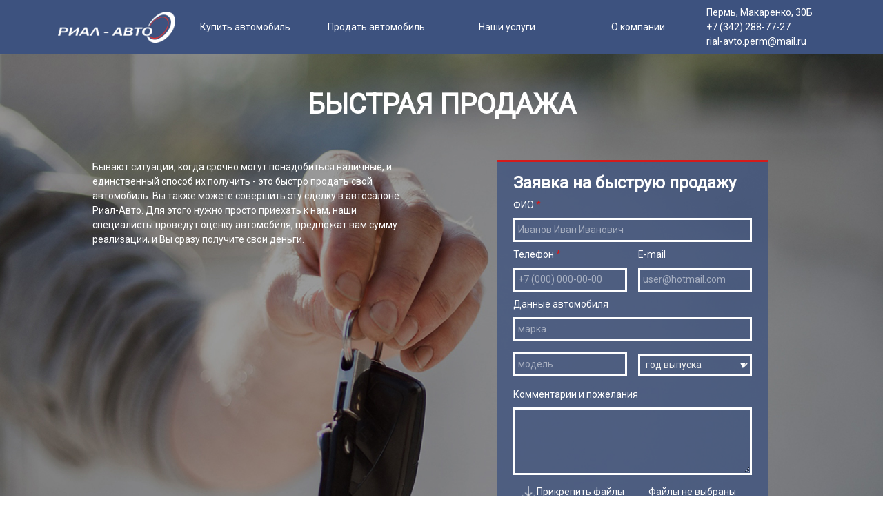

--- FILE ---
content_type: text/html; charset=UTF-8
request_url: http://xn----7sbbi0atyjy.xn--p1ai/bystraya_prodazha.php
body_size: 6084
content:
<!doctype html>
<html lang="ru">
	<head>
		<meta charset="utf-8">
		<meta name="viewport" content="width=device-width, initial-scale=1, shrink-to-fit=no">
		<title>Быстрая продажа</title>
		<link rel="stylesheet" href="https://maxcdn.bootstrapcdn.com/bootstrap/4.0.0-beta.2/css/bootstrap.min.css" integrity="sha384-PsH8R72JQ3SOdhVi3uxftmaW6Vc51MKb0q5P2rRUpPvrszuE4W1povHYgTpBfshb" crossorigin="anonymous">
		
		<link rel="stylesheet" href="https://cdnjs.cloudflare.com/ajax/libs/slick-carousel/1.8.1/slick.css">
		<link rel="stylesheet" href="https://cdnjs.cloudflare.com/ajax/libs/slick-carousel/1.8.1/slick-theme.min.css">
		<link href="https://maxcdn.bootstrapcdn.com/font-awesome/4.7.0/css/font-awesome.min.css" rel="stylesheet" integrity="sha384-wvfXpqpZZVQGK6TAh5PVlGOfQNHSoD2xbE+QkPxCAFlNEevoEH3Sl0sibVcOQVnN" crossorigin="anonymous">
		<link rel="shortcut icon" href="img/favicon_a.ico">
		<link rel="stylesheet" href="css/style.css">
	</head>
	<body>
		<div style="" class="modal fade" id="successModel" tabindex="-1" role="dialog" aria-labelledby="exampleModalLabel" aria-hidden="true">
			<div class="modal-dialog" role="document" style="width: auto;">
			<style>
			.logout-btn {
				color: #3F4047 !important;
				margin-top: 1em;
				font-family: unset !important;
				
				background-color: #fff !important;
				border: 2px solid rgb(98, 221, 252) !important;
			}
			.logout-btn:hover {
				background-color: rgb(98, 221, 252) !important;
				color: #fff !important;
			}
				/* animations */
.icon--order-success h3{
	color: #3d527f
} 
@-webkit-keyframes checkmark {
    0% {
        stroke-dashoffset: 50px
    }

    100% {
        stroke-dashoffset: 0
    }
}

@-ms-keyframes checkmark {
    0% {
        stroke-dashoffset: 50px
    }

    100% {
        stroke-dashoffset: 0
    }
}

@keyframes checkmark {
    0% {
        stroke-dashoffset: 50px
    }

    100% {
        stroke-dashoffset: 0
    }
}

@-webkit-keyframes checkmark-circle {
    0% {
        stroke-dashoffset: 240px
    }

    100% {
        stroke-dashoffset: 480px
    }
}

@-ms-keyframes checkmark-circle {
    0% {
        stroke-dashoffset: 240px
    }

    100% {
        stroke-dashoffset: 480px
    }
}

@keyframes checkmark-circle {
    0% {
        stroke-dashoffset: 240px
    }

    100% {
        stroke-dashoffset: 480px
    }
}

/* other styles */
/* .svg svg {
    display: none
}
 */
.inlinesvg .svg svg {
    display: inline
}

/* .svg img {
    display: none
} */

.icon--order-success svg path {
    -webkit-animation: checkmark 0.25s ease-in-out 0.7s backwards;
    animation: checkmark 0.25s ease-in-out 0.7s backwards
}

.icon--order-success svg circle {
    -webkit-animation: checkmark-circle 0.6s ease-in-out backwards;
    animation: checkmark-circle 0.6s ease-in-out backwards
}


			</style>
				<div class="modal-content" style="opacity:  0.95;background:#fff;">
					<div class="modal-body text-center">
					<div class="icon icon--order-success svg">
          <svg xmlns="http://www.w3.org/2000/svg" width="72px" height="72px">
            <g fill="none" stroke="#3d527f" stroke-width="2">
              <circle cx="36" cy="36" r="35" style="stroke-dasharray:240px, 240px; stroke-dashoffset: 480px;"></circle>
              <path d="M17.417,37.778l9.93,9.909l25.444-25.393" style="stroke-dasharray:50px, 50px; stroke-dashoffset: 0px;"></path>
            </g>
          </svg>
			<h3>Отправлено!</h3>
        </div>
		
					</div>
				</div>
			</div>
		</div>
		<div class="base-bg container-fluid font-weight-normal px-0" id="navbar">
			<div id="accordion" role="tablist" class="mw-md-nav order-lg-1 order-md-1 order-sm-1 order-1 container px-md-0 px-sm-0 px-0 text-white row mx-auto text-center align-items-center">
				<div class="col-4 col-lg-2 col-md-3 col-sm-5 p-0 py-3 py-lg-0 py-md-3 py-sm-3 pl-2">
					<a href="index.php">
						<img id="logo" class="" alt="" src="img/logo.png">
					</a>
				</div>
				<div class="bg-transparent border-0 col-2 menu-drop-item d-xl-block d-lg-block d-md-none d-sm-none d-none">
					<div class="underline"></div>
					<div class="bg-transparent p-0 border-0">
						<a class="text-white py-3 py-lg-4 py-md-3 py-sm-3 d-block">Купить автомобиль</a>
					</div>
					<div class="base-transparent-bg d-none no-gutters position-absolute row pt-lg-3 pb-lg-4 pt-md-4 px-lg-3 d-md-none text-lg-left menu-drop-body">
						<div class="col-12 py-2">
							<a class="text-white" href="v_nalichii.php">Автомобили в наличии</a>
						</div>
						<div class="col-12 py-2">
							<a class="text-white" href="avto_pod_zakaz.php">Автомобили под заказ</a>
						</div>
						<div class="col-12 py-2">
							<a class="text-white" href="spetspredlozheniya.php">Специальное предложение</a>
						</div>
					</div>
				</div>
				<div class="bg-transparent border-0 col-2 menu-drop-item d-xl-block d-lg-block d-md-none d-sm-none d-none">
					<div class="underline"></div>
					<div class="bg-transparent p-0 border-0">
						<a class="px-0 text-white py-3 py-lg-4 py-md-3 py-sm-3 d-block">Продать автомобиль</a>
					</div>
					<div class="base-transparent-bg d-none no-gutters position-absolute row pt-lg-3 pb-lg-4 pt-md-4 px-lg-3 d-md-none text-lg-left menu-drop-body">
						<div class="col-12 py-2">
							<a class="text-white" href="otsenka_stoimosti.php">Оценка стоимости</a>
						</div>
						<div class="col-12 py-2">
							<a class="text-white" href="bystraya_prodazha.php">Быстрая продажа</a>
						</div>
						<div class="col-12 py-2">
							<a class="text-white" href="onlayn_prodazha.php">Онлайн продажа</a>
						</div>
						<div class="col-12 py-2">
							<a class="text-white" href="vykup_avtomobilya.php">Выкуп автомобиля</a>
						</div>
						<div class="col-12 py-2">
							<a class="text-white" href="obmen_trade_in.php">Обмен Trade In</a>
						</div>
					</div>
				</div>
				<div class="bg-transparent border-0 col-2 menu-drop-item d-xl-block d-lg-block d-md-none d-sm-none d-none">
					<div class="underline"></div>
					<div class="bg-transparent p-0 border-0">
						<a class="text-white py-3 py-lg-4 py-md-3 py-sm-3 d-block">Наши услуги</a>
					</div>
					<div class="base-transparent-bg d-none no-gutters position-absolute row pt-lg-3 pb-lg-4 pt-md-4 px-lg-3 d-md-none text-lg-left menu-drop-body">
						<div class="col-12 py-2">
							<a class="text-white" href="kreditovaniye.php">Кредитование</a>
						</div>
						<div class="col-12 py-2">
							<a class="text-white" href="strakhovaniye.php">Страхование</a>
						</div>
						<div class="col-12 py-2">
							<a class="text-white" href="vykup_avtomobilya.php">Выкуп автомобиля</a>
						</div>
						<div class="col-12 py-2">
							<a class="text-white" href="obmen_trade_in.php">Обмен Trade In</a>
						</div>
						<div class="col-12 py-2">
							<a class="text-white" href="registratsionnyye_deystviya.php">Рег. действия ГИБДД</a>
						</div>
					</div>
				</div>
				<div class="bg-transparent border-0 col-2 menu-drop-item d-xl-block d-lg-block d-md-none d-sm-none d-none">
					<div class="underline"></div>
					<div class="bg-transparent p-0 border-0">
						<a class="text-white py-3 py-lg-4 py-md-3 py-sm-3 d-block">О компании</a>
					</div>
					<div class="base-transparent-bg d-none no-gutters position-absolute row pt-lg-3 pb-lg-4 pt-md-4 px-lg-3 d-md-none text-lg-left menu-drop-body">
						<div class="col-12 py-2">
							<a class="text-white" href="istoriya.php">О нас</a>
						</div>
						<div class="col-12 py-2">
							<a class="text-white" href="novosti.php">Новости</a>
						</div>
						<div class="col-12 py-2">
							<a class="text-white" href="otzyvy.php">Отзывы</a>
						</div>
						<div class="col-12 py-2">
							<a class="text-white" href="kontakty.php">Контакты</a>
						</div>
					</div>
				</div>
				
				<div id="navbarToggleExternalContent" class="collapse col-lg-8 no-gutters order-4 order-lg-3 order-md-4 order-sm-4 row px-0">
					<div class="bg-transparent border-0 card col-lg-3 menu-drop-item">
						<div class="underline"></div>
						<div class="text-left bg-transparent px-lg-0 px-md-4 px-sm-4 px-4 border-0" role="tab" id="headingOne">
							<a data-toggle="collapse" href="#collapseOne" aria-expanded="false" aria-controls="collapseOne" class="text-white py-3 py-lg-4 py-md-3 py-sm-3 d-block">Купить автомобиль
								<img class="dropdown-arrow position-absolute" alt="" src="img/arrow_left.png">
							</a>
						</div>
						<div id="collapseOne" class="d-lg-none collapse text-left" role="tabpanel" aria-labelledby="headingOne" data-parent="#navbarToggleExternalContent">
						  <div class="card-body row py-0 bg-white">
							<a href="v_nalichii.php" class="d-block w-100">
								<div class="col-12 py-3 base-color">Автомобили в наличии</div>
							</a>
							<a href="avto_pod_zakaz.php" class="d-block w-100">
								<div class="col-12 py-3 base-color">Автомобили под заказ</div>
							</a>
							<a href="spetspredlozheniya.php" class="d-block w-100">
								<div class="col-12 py-3 base-color">Специальное предложение</div>
							</a>
						  </div>
						</div>
						<div class="base-transparent-bg d-none no-gutters position-absolute row pt-lg-3 pb-lg-4 pt-md-4 px-lg-3 d-md-none text-lg-left menu-drop-body">
							<div class="col-12 pb-1 pt-3">
								<a class="text-white" href="#">Автомобили в наличии</a>
							</div>
							<div class="col-12 py-2">
								<a class="text-white" href="#">Автомобили под заказ</a>
							</div>
							<div class="col-12 py-2">
								<a class="text-white" href="#">Специальное предложение</a>
							</div>
						</div>
					</div>
					
					<div class="bg-transparent border-0 card col-lg-3 menu-drop-item">
						<div class="underline"></div>
						<div class=" text-left bg-transparent px-lg-0 px-md-4 px-sm-4 px-4 border-0" role="tab" id="headingTwo">
							<a data-toggle="collapse" href="#collapseTwo" aria-expanded="false" aria-controls="collapseTwo" class="text-white py-3 py-lg-4 py-md-3 py-sm-3 d-block">Продать автомобиль
								<img class="dropdown-arrow position-absolute" alt="" src="img/arrow_left.png">
							</a>
						</div>
						<div id="collapseTwo" class="d-lg-none collapse text-left" role="tabpanel" aria-labelledby="headingTwo" data-parent="#navbarToggleExternalContent" style="">
						  <div class="card-body row py-0 bg-white">
							<a href="otsenka_stoimosti.php" class="d-block w-100">
								<div class="col-12 py-3 base-color">Оценка стоимости</div>
							</a>
							<a href="bystraya_prodazha.php" class="d-block w-100">
								<div class="col-12 py-3 base-color">Быстрая продажа</div>
							</a>
							<a href="onlayn_prodazha.php" class="d-block w-100">
								<div class="col-12 py-3 base-color">Онлайн продажа</div>
							</a>
							<a href="vykup_avtomobilya.php" class="d-block w-100">
								<div class="col-12 py-3 base-color">Выкуп автомобиля</div>
							</a>
							<a href="obmen_trade_in.php" class="d-block w-100">
								<div class="col-12 py-3 base-color">Обмен Trade In</div>
							</a>
						  </div>
						</div>
						<div class="base-transparent-bg d-none no-gutters position-absolute row pt-lg-3 pb-lg-4 pt-md-4 px-lg-3 d-md-none text-lg-left menu-drop-body">
							<div class="col-12 pb-1 pt-3">
								<a class="text-white" href="#">Оценка стоимости</a>
							</div>
							<div class="col-12 py-2">
								<a class="text-white" href="#">Быстрая продажа</a>
							</div>
							<div class="col-12 py-2">
								<a class="text-white" href="#">Онлайн продажа</a>
							</div>
							<div class="col-12 py-2">
								<a class="text-white" href="#">Выкуп автомобиля</a>
							</div>
							<div class="col-12 py-2">
								<a class="text-white" href="#">Обмен Trade in</a>
							</div>
						</div>
					</div>
					
					<div class="bg-transparent border-0 card col-lg-3 menu-drop-item">
						<div class="underline"></div>
						<div class=" text-left bg-transparent px-lg-0 px-md-4 px-sm-4 px-4 border-0" role="tab" id="headingThree">
							<a data-toggle="collapse" href="#collapseThree" aria-expanded="false" aria-controls="collapseThree" class="text-white py-3 py-lg-4 py-md-3 py-sm-3 d-block">Наши услуги
								<img class="dropdown-arrow position-absolute" alt="" src="img/arrow_left.png">
							</a>
						</div>
						<div id="collapseThree" class="d-lg-none collapse text-left" role="tabpanel" aria-labelledby="headingThree" data-parent="#navbarToggleExternalContent" style="">
						  <div class="card-body row py-0 bg-white">
							<a href="kreditovaniye.php" class="d-block w-100">
								<div class="col-12 py-3 base-color">Кредитование</div>
							</a>
							<a href="strakhovaniye.php" class="d-block w-100">
								<div class="col-12 py-3 base-color">Страхование</div>
							</a>
							<a href="vykup_avtomobilya.php" class="d-block w-100">
								<div class="col-12 py-3 base-color">Выкуп автомобиля</div>
							</a>
							<a href="obmen_trade_in.php" class="d-block w-100">
								<div class="col-12 py-3 base-color">Обмен Trade In</div>
							</a>
							<a href="registratsionnyye_deystviya.php" class="d-block w-100">
								<div class="col-12 py-3 base-color">Рег. действия ГИБДД</div>
							</a>
						  </div>
						</div>
						<div class="base-transparent-bg d-none no-gutters position-absolute row pt-lg-3 pb-lg-4 pt-md-4 px-lg-3 d-md-none text-lg-left menu-drop-body">
							<div class="col-12 pb-1 pt-3">
								<a class="text-white" href="#">Автомобили в наличии</a>
							</div>
							<div class="col-12 py-1">
								<a class="text-white" href="#">Автомобили под заказ</a>
							</div>
							<div class="col-12 py-1">
								<a class="text-white" href="#">Специальное предложение</a>
							</div>
						</div>
					</div>
					
					<div class="bg-transparent border-0 card col-lg-3 menu-drop-item">
						<div class="underline"></div>
						<div class=" text-left bg-transparent px-lg-0 px-md-4 px-sm-4 px-4 border-0" role="tab" id="headingFour">
							<a data-toggle="collapse" href="#collapseFour" aria-expanded="false" aria-controls="collapseFour" class="text-white py-3 py-lg-4 py-md-3 py-sm-3 d-block">О компании
								<img class="dropdown-arrow position-absolute" alt="" src="img/arrow_left.png">
							</a>
						</div>
						<div id="collapseFour" class="d-lg-none collapse text-left" role="tabpanel" aria-labelledby="headingFour" data-parent="#navbarToggleExternalContent">
						  <div class="card-body row py-0 bg-white">
							<a href="istoriya.php" class="d-block w-100">
								<div class="col-12 py-3 base-color">О нас</div>
							</a>
							<a href="otzyvy.php" class="d-block w-100">
								<div class="col-12 py-3 base-color">Отзывы</div>
							</a>
							<a href="novosti.php" class="d-block w-100">
								<div class="col-12 py-3 base-color">Новости</div>
							</a>
							<a href="kontakty.php" class="d-block w-100">
								<div class="col-12 py-3 base-color">Контакты</div>
							</a>
						  </div>
						</div>
						<div class="base-transparent-bg d-none no-gutters position-absolute row pt-lg-3 pb-lg-4 pt-md-4 px-lg-3 d-md-none text-lg-left menu-drop-body">
							<div class="col-12 pb-1 pt-3">
								<a class="text-white" href="#">Автомобили в наличии</a>
							</div>
							<div class="col-12 py-1">
								<a class="text-white" href="#">Автомобили под заказ</a>
							</div>
							<div class="col-12 py-1">
								<a class="text-white" href="#">Специальное предложение</a>
							</div>
						</div>
					</div>
				</div>
				
				<div class="col-6 col-lg-2 col-md-7 col-sm-5 order-2 order-lg-3 order-md-2 order-sm-2 pb-lg-2 pt-lg-2 px-2 py-2 py-md-3 py-sm-3 fs-10 px-md-1">
										<div class="info-block no-gutters row text-lg-left text-md-right text-right text-sm-right">
						<div class="col-12">Пермь, Макаренко, 30Б</div>
						<div class="col-12">+7 (342) 288-77-27</div>
						<div class="col-12">rial-avto.perm@mail.ru</div>
					</div>
				</div>
				<div class="col-2 col-lg-2 col-md-2 col-sm-2 d-block d-lg-none d-md-block d-sm-block order-3 order-md-3 order-sm-3 pb-lg-0 pb-md-0 pb-sm-0 px-0">
					<button class="navbar-toggler" type="button" data-toggle="collapse" data-target="#navbarToggleExternalContent" aria-controls="navbarToggleExternalContent" aria-expanded="false" aria-label="Toggle navigation">
						<span class="navbar-toggler-icon text-white">
							<i class="fs-24 fa fa-bars fa-2x" aria-hidden="true"></i>
						</span>
					</button>
				</div>
			</div>
		</div>
		<div class="container-fluid px-0 bg" style="background-image:url(img/fast.jpg)">
			<div class="container row mx-auto justify-content-md-center px-lg-3 px-md-3 px-sm-3 px-0">
				<div class="col-12 py-lg-0 py-md-5 py-sm-5 py-5"></div>
				<div class="col-12">
					<h1 class="font-weight-bold pt-5 text-center text-white">БЫСТРАЯ ПРОДАЖА</h1>
				</div>
				<div class="col-lg-6 d-md-0 d-sm-0 d-0 my-5 px-lg-5 px-md-5 text-white">
					<p>Бывают ситуации, когда срочно могут понадобиться наличные, и единственный способ их получить - это быстро продать свой автомобиль. Вы также можете совершить эту сделку в автосалоне Риал-Авто. Для этого нужно просто приехать к нам, наши специалисты проведут оценку автомобиля,  предложат вам сумму реализации, и Вы сразу получите свои деньги.</p>
				</div>
				<div class="col-lg-6 col-md-10 col-12 p-sm-0 mx-auto col-12 px-lg-3 px-md-3 px-sm-3 px-0">
					<div class="mx-lg-5 mx-md-4 mx-sm-0">
						<style>
							.arrow-down {
								top: 1em !important;
								right: 6px !important;
							}
							.a-arrow-down {
								right: 1em !important
							}
							@media (max-width: 768px) {
								.a-arrow-down {
									right: 6px !important
								}
							}
							::-webkit-input-placeholder {
								color: rgba(255,255,255,0.5)
							}
						</style>
						<form enctype="multipart/form-data" autocomplete="off" action="/bystraya_prodazha.php" method="post" class="base-form base-transparent-bg pt-3 pb-3 pl-4 pr-4 base-underline text-white mx-3 my-5">
							<h4 class="font-weight-bold">Заявка на быструю продажу</h4>
							<input name="pageType" type="hidden" value="Заявка на быструю продажу">
							<div class="row align-items-center no-gutters">
								<div class="col-12">
									<label class="w-100">
										<span class="title-required">ФИО</span><br>
										<input name="userName" placeholder="Иванов Иван Иванович" required type="text" class="w-100 base-border-white bg-transparent text-white mt-2 p-1">
									</label>
								</div>
								<div class="col-6 pr-2">
									<label class="w-100">
										<span class="title-required">Телефон</span><br>
										<input name="userPhone" id="phone" placeholder="+7 (000) 000-00-00" required type="text" class="w-100 base-border-white bg-transparent text-white mt-2 p-1">
									</label>
								</div>
								<div class="col"></div>
								<div class="col-6 pl-2">
									<label class="w-100">
										<span>E-mail</span><br>
										<input name="userEmail" type="email" placeholder="user@hotmail.com" type="text" class="w-100 base-border-white bg-transparent text-white mt-2 p-1">
									</label>
								</div>
								
								<div class="col-lg-12">
									<span>Данные автомобиля</span>
								</div>
								<div class="col-lg-12 col-md-12 col-sm-12 col-12">
									<label class="w-100">
										<input name="carBrand" placeholder="марка" type="text" class="w-100 mt-2 p-1 base-border-white base-color-white bg-transparent">
									</label>
								</div>
								<div class="col"></div>
								<div class="col-lg-6 col-md-6 col-sm-12 col-12">
									<label class="w-100 pr-lg-2 pr-md-2 pr-sm-0 pr-0">
										<input name="carModel" placeholder="модель" type="text" class="w-100 mt-2 p-1 base-border-white base-color-white bg-transparent">
									</label>
								</div>
								<div class="col"></div>
								<div class="col-lg-6 col-md-6 col-sm-12 col-12">
									<label class="w-100 pl-lg-2 pl-md-2 pl-sm-0 pl-0">
										<span class="arrow-down">▼</span>
										<select name="carYearRelease" class="w-100 mt-2 p-1">
											<option disabled selected>год выпуска</option>
											<option>2018</option>
											<option>2017</option>
											<option>2016</option>
											<option>2015</option>
											<option>2014</option>
											<option>2013</option>
											<option>2012</option>
											<option>2011</option>
											<option>2010</option>
											<option>2009</option>
											<option>2008</option>
											<option>2007</option>
											<option>2006</option>
											<option>2005</option>
											<option>2004</option>
											<option>2003</option>
											<option>2002</option>
											<option>2001</option>
											<option>2000</option>
										</select>
									</label>
								</div>
								
								<div class="col-12 mt-2">
									<label class="w-100">Комментарии и пожелания<br>
										<textarea name="userComment" required rows="4" type="text" class="w-100 mt-2 p-1"></textarea>
									</label>
								</div>
								<div class="col-6 text-center">
									<label class="cursor-pointer">
										<img class="upload-files" alt="" src="img/upload_files.png">
										<span>Прикрепить файлы</span>
										<input name="file[]" id="files" class="d-none" type="file" multiple>
									</label>
								</div>
								<div class="col-6 text-center">
									<label>
										<span class="files-about">Файлы не выбраны </span>
										<span class="files-count"></span>
									</label>
								</div>
								<div class="col-12">
									<div class="control-group">
										<label class="control control-checkbox">
												Я внимательно ознакомился и соглашаюсь с условиями обработки моих персональных данных.
												<input required type="checkbox">
											<div class="control_indicator"></div>
										</label>
									</div>
								</div>
								<div class="col-12 text-center pb-3">
									<input  class="bg-white base-color main-form-send" type="submit" value="Отправить">
								</div>
							</div>
						</form>
					</div>
				</div>
			</div>
		</div>
		<footer class="container-fluid base-bg text-white">
			<div class="container py-4 footer-container">
				<div class="align-items-lg-start align-items-md-center mx-lg-0 mx-sm-5 row">
					<div class="d-sm-none d-none d-lg-block d-md-block col-12 col-lg-2 col-md-4 col-sm-12 order-lg-1 order-md-5 text-center">
						<a href="index.php">
							<img class="img-fluid" alt="" src="img/logo_a.png">
						</a>
					</div>
					<div class="col-12 col-lg-2 col-md-3 col-sm-6 order-md-1 pt-4">
						<h6 class="red-block">Купить автомобиль</h6>
						<ul class="pl-3">
							<li class="lh-1 py-1">
								<a class="text-white" href="v_nalichii.php">Автомобили в наличии</a>
							</li>
							<li class="lh-1 py-1">
								<a class="text-white" href="avto_pod_zakaz.php">Автомобили под заказ</a>
							</li>
							<li class="lh-1 py-1">
								<a class="text-white" href="spetspredlozheniya.php">Специальные предложения</a>
							</li>
						</ul>
					</div>
					<div class="col-12 col-lg-2 col-md-3 col-sm-6 order-md-2 pt-4 px-lg-2">
						<h6 class="red-block">Продать автомобиль</h6>
						<ul class="pl-3">
							<li class="lh-1 py-1">
								<a class="text-white" href="otsenka_stoimosti.php">Оценка стоимости</a>
							</li>
							<li class="lh-1 py-1">
								<a class="text-white" href="bystraya_prodazha.php">Быстрая продажа</a>
							</li>
							<li class="lh-1 py-1">
								<a class="text-white" href="onlayn_prodazha.php">Онлайн продажа</a>
							</li>
							<li class="lh-1 py-1">
								<a class="text-white" href="vykup_avtomobilya.php">Выкуп автомобиля</a>
							</li>
							<li class="lh-1 py-1">
								<a class="text-white" href="obmen_trade_in.php">Обмен Trade In</a>
							</li>
						</ul>
					</div>
					<div class="col-12 col-lg-2 col-md-3 col-sm-6 order-md-3 pt-4">
						<h6 class="red-block">Услуги</h6>
						<ul class="pl-3">
							<li class="lh-1 py-1">
								<a class="text-white" href="kreditovaniye.php">Кредитование</a>
							</li>
							<li class="lh-1 py-1">
								<a class="text-white" href="strakhovaniye.php">Страхование</a>
							</li>
							<li class="lh-1 py-1">
								<a class="text-white" href="vykup_avtomobilya.php">Выкуп автомобиля</a>
							</li>
							<li class="lh-1 py-1">
								<a class="text-white" href="obmen_trade_in.php">Обмен Trade In</a>
							</li>
							<li class="lh-1 py-1">
								<a class="text-white" href="registratsionnyye_deystviya.php">Рег. действия ГИБДД</a>
							</li>
						</ul>
					</div>
					<div class="col-12 col-lg-2 col-md-3 col-sm-6 order-md-4 pt-4">
						<h6 class="red-block">О компании</h6>
						<ul class="pl-3">
							<li class="lh-1 py-1">
								<a class="text-white" href="istoriya.php">О нас</a>
							</li>
							<li class="lh-1 py-1">
								<a class="text-white" href="novosti.php">Новости</a>
							</li>
							<li class="lh-1 py-1">
								<a class="text-white" href="otzyvy.php">Отзывы</a>
							</li>
							<li class="lh-1 py-1">
								<a class="text-white" href="kontakty.php">Контакты</a>
							</li>
						</ul>
					</div>
					<div class="d-sm-none d-none d-lg-block d-md-block col-12 col-lg-2 col-md-3 col-md-4 col-sm-12 info-block order-md-6 pt-4 px-0 text-lg-left  text-md-center text-sm-center text-center">
												<span class="position-relative">
							<img class="img-before" alt="" src="img/location_icon.png">Пермь, Макаренко, 30Б						</span><br>
						<span class="position-relative">
							<img class="img-before" alt="" src="img/phone_icon.png">+7 (342) 288-77-27						</span><br>
						<span class="position-relative">
							<img class="img-before" alt="" src="img/mail_icon.png">rial-avto.perm@mail.ru						</span>
					</div>
					<div class="col-12 col-md-4 disable info-block order-md-7 py-md-3 text-lg-left text-md-center text-center">2026 ООО "Риал-Авто"</div>
				</div>
			</div>
		</footer>
		<script src="https://code.jquery.com/jquery-3.2.1.slim.min.js" integrity="sha384-KJ3o2DKtIkvYIK3UENzmM7KCkRr/rE9/Qpg6aAZGJwFDMVNA/GpGFF93hXpG5KkN" crossorigin="anonymous"></script>
		<script src="https://cdnjs.cloudflare.com/ajax/libs/popper.js/1.12.3/umd/popper.min.js" integrity="sha384-vFJXuSJphROIrBnz7yo7oB41mKfc8JzQZiCq4NCceLEaO4IHwicKwpJf9c9IpFgh" crossorigin="anonymous"></script>
		<script src="https://maxcdn.bootstrapcdn.com/bootstrap/4.0.0-beta.2/js/bootstrap.min.js" integrity="sha384-alpBpkh1PFOepccYVYDB4do5UnbKysX5WZXm3XxPqe5iKTfUKjNkCk9SaVuEZflJ" crossorigin="anonymous"></script>
		
		<script src="https://cdnjs.cloudflare.com/ajax/libs/slick-carousel/1.8.1/slick.min.js"></script>
		<script src="js/jquery.inputmask.bundle.js"></script>
		<script src="js/script.js"></script>
		<script>
			$('.base-form').submit(function() {
				$('.main-form-send').val('Подождите').attr('disabled', 'disabled')
			});
			function reposition() {
        var modal = $(this),
            dialog = modal.find('.modal-dialog');
        modal.css('display', 'block');
        
        // Dividing by two centers the modal exactly, but dividing by three 
        // or four works better for larger screens.
        dialog.css("margin-top", Math.max(0, ($(window).height() - dialog.height()) / 2));
    }
    // Reposition when a modal is shown
    $('.modal').on('show.bs.modal', reposition);
    // Reposition when the window is resized
    $(window).on('resize', function() {
        $('.modal:visible').each(reposition);
    });
			$(".base-form #phone").inputmask({"mask": "+7 (999) 999-99-99"});
			$('#files').on('change', function() {
				filesList = document.getElementById('files').files.length;
				
				if (filesList == 0) {
					$('.files-about').html('Файлы не выбраны');
					$('.files-count').html('');
				} else {
					$('.files-about').html('Кол-во файлов: ');
					$('.files-count').html(filesList);
				}
			})
		</script>
		<script>
				$('.main-form-send').val('Отправить').removeAttr('disabled');
					</script>	</body>
</html>

--- FILE ---
content_type: text/css
request_url: http://xn----7sbbi0atyjy.xn--p1ai/css/style.css
body_size: 2702
content:
@charset "utf-8";@import url('https://fonts.googleapis.com/css?family=Roboto');body{font-family:'Roboto', sans-serif;font-size:14px;}
.modal-header button{cursor:pointer !important}
.car-preview-min-container{overflow:hidden;height:90px;}
.car-preview-min-container img{cursor:pointer !important}
.close img{width:28px;}
.mileage:after{content:" км."}
.car-preview-min{width:100%}
.arrow-down{cursor:pointer !important;content:"▼";color:#fff;position:absolute;top:50%;right:10px;z-index:0;}
.fillter .arrow-down{color:#8c8c8c !important;right:21px !important}
:focus{outline:0 !important}
input::-webkit-calendar-picker-indicator{opacity:0 !important;display:none !important;}
.engine-power:after{content:" л.с."}
.engine-size:after{content:" л."}
.base-border{border:3px solid #3D527F;}
.base-border-grey{border:3px solid #8c8c8c;}
.base-border-white{border:3px solid #fff;}
.base-bg{background:#3D527F}
.base-bg-grey{background:#8c8c8c}
.base-bg-white{background:#fff}
.base-bg-hover:hover{background:#3D527F}
.base-bg-hover-grey:hover{background:#8c8c8c}
.base-bg-hover-white:hover{background:#fff}
.base-color{color:#3D527F !important}
.base-color-grey{color:#8c8c8c}
.base-color-white{color:#fff}
.base-color-hover:hover{color:#3D527F !important}
.base-color-hover-grey:hover{color:#8c8c8c}
.base-color-hover-white:hover{color:#fff !important;}
.base-border-hover:hover{border:3px solid #3D527F}
.base-border-hover-grey:hover{border:3px solid #8c8c8c}
.base-border-hover-white:hover{border:3px solid #fff}
.img-before{vertical-align:baseline;margin-right:0.5em}
option{color:#000}
.dropdown-arrow{top:0.75em;right:2em;transition:0.25s;}
.color-dimgrey{color:dimgrey}
a[aria-expanded="false"] .dropdown-arrow{transform:rotate(-90deg);}
a[aria-expanded="true"] .dropdown-arrow{transform:rotate(90deg);right:2em}
option:hover{background:#000}
select,
option,
datalist,
input{cursor:pointer !important;}
.navbar-toggler:focus,
.navbar-toggler,
select,
option{outline:0 !important}
#buyModal .modal-dialog{max-width:640px !important}
#logo{max-width:170px !important}
.navbar-adaptive{height:100%;overflow-y:scroll;overflow-x:hidden;}
.description-container, .description-container p{max-height:7.25em;min-height:7.25em;overflow:hidden;text-overflow:ellipsis;}
.bg{background-size:cover;background-position:50% 50%;max-width:100%;height:auto;}
.fs-12{font-size:14px}
.fs-14{font-size:14px}
.fs-18{font-size:18px}
.base-btn{padding:2px 2em;font-weight:600;display:inline-block;}
.base-btn:hover{text-decoration:none}
.base-color{color:#3D527F !important}
.base-color-red{color:rgb(212, 27, 27);}
.base-red-bg{background:rgb(212, 27, 27);}
.product-card .old-price{text-decoration:line-through}
.product-card .main-preview{min-height:210px;max-height:210px;overflow:hidden;}
#newsListModal .modal-dialog{max-width:720px}
.base-dropdown-menu{margin-top:2em !important;position:absolute}
.cursor-pointer{cursor:pointer}
.bg-transparent{background:0 !important}
.red-block{position:relative}
#navbarToggleExternalContent .menu-drop-item{border-radius:0;border-bottom:2px solid #fff !important}
#navbarToggleExternalContent .menu-drop-item:last-child{border:0 !important}
.menu-drop-item .underline{content:"";display:none;position:absolute;width:100%;height:3px;background:rgb(212, 27, 27);top:-5px;left:0;}
.lh-1{line-height:1;}
.menu-drop-item:hover .underline{display:block}
.menu-drop-item{cursor:pointer;z-index:1}
.menu-drop-item:hover > .row{display:block !important}
footer .red-block:before{content:"";position:absolute;display:inline-block;height:1em;width:2px;background:rgb(212, 27, 27);left:-12px;top:2px}
.product-card .red-block:after{content:"";position:absolute;display:inline-block;height:1em;width:2px;background:rgb(212, 27, 27);left:-16px;top:2px;}
.product-card .base-btn{padding:2px 0;font-weight:600;display:inline-block;width:95%;max-width:95px;}
.details:hover{border-color:#3D527F;color:#3D527F;}
.base-transparent-bg{background:rgba(61, 82, 127, 0.75)}
.base-shadow:hover{transition:0.2s;box-shadow:0px 5px 10px 0px rgba(0,0,0,0.5);}
.navbar-toggler-icon{height:auto !important}
.navbar-toggler-icon .fa{font-size:1.5em;}
.menu-drop-body{left:0;width:100%;line-height:1.1em;top:100%;}
.form-select{width:calc(50% - 20px) !important}
.main-form{max-width:300px;margin:160px 0 !important}
.main-form-send{border:0;padding:0.1em 0;font-size:24px;font-weight:600;width:60%;}
.grey-background{background:#e7e7e7}
.upload-files{width:18px;height:18px}
.fillter input[list], .fillter input[type="text"], .fillter select{color:#8c8c8c !important;-webkit-appearance:none !important;background-color:transparent !important}
.fillter input[list], .fillter select{background:transparent url("img/arrow-down.png") no-repeat 98% center !important;background-size:16px 16px !important;}
.fillter input:focus,
.fillter select:focus{background:#fff !important;border-color:#8c8c8c !important;color:#8c8c8c !important}
.fillter{color:#8c8c8c;background:#d6d6d6}
.slick-slide, .slick-track{width:auto}
.base-form textarea,
.base-form select{background:transparent;color:#eee;border:3px solid #fff !important}
.base-underline{border-top:3px solid #d41b1b}
.saled .sale-ticket:before{content:"-";}
.saled .sale-ticket:after{content:" %";}
.brand{max-height:56px;opacity:0.5}
.brand.active{opacity:1}
.brand:hover{opacity:1}
.sale-ticket{height:56px;width:56px;border-radius:50%;right:0;line-height:1;margin:0.25em 1.1em;font-size:18px;padding:18px 6px;text-align:center;white-space:nowrap;}
.slick-prev:before,
.slick-next:before{content:""}
.rating-container{font-size:24px}
.disable{color:#b3b3b3}
.slick-arrow{height:40px !important;z-index:1}
.car-trails{width:85%}
.brand-container{float:left;width:12.5%}
.brand{max-width:56px}
.services-item{line-height:27px;text-align:center;width:54px;height:54px;display:inline-block;padding:12px;border-radius:999px;}
.product-card .price-container{max-width:80%;}
#carsListModal .modal-dialog{max-width:1024px !important}
#feedbackModal .modal-dialog{max-width:570px !important}
.price-container .year{text-align:right}
#buyModal .price:after,
#carsListModal .price:after,
.product-card .price-container .price:after{content:" ₽";}
.year:after{content:" г."}
.info-block{text-align:left}
.title-required:after{content:" *";color:rgb(212, 27, 27);}
.checkbox-star{position:absolute;transform:scale(2);opacity:0;top:50%;margin-left:0.75em;}
.control{font-family:arial;display:block;position:relative;padding-left:30px;margin-bottom:5px;padding-top:3px;cursor:pointer;}
.control input{width:20px;height:30px;top:0;left:2px;position:absolute;z-index:-1;opacity:0;}
.control_indicator{position:absolute;top:2px;left:0;height:20px;width:20px;background:transparent;border:1px solid #fff;}
.control-radio .control_indicator{border-radius:undefined%;}
.control:hover input ~ .control_indicator,
.control input:focus ~ .control_indicator{background:transparent;}
.control input:checked ~ .control_indicator{background:transparent;}
.control:hover input:not([disabled]):checked ~ .control_indicator,
.control input:checked:focus ~ .control_indicator{background:#0e6647d;}
.control input:disabled ~ .control_indicator{background:#e6e6e6;opacity:0.6;pointer-events:none;}
.control_indicator:after{box-sizing:unset;content:'';position:absolute;display:none;}
.control input:checked ~ .control_indicator:after{display:block;}
.control-checkbox .control_indicator:after{left:9px;top:-4px;width:8px;height:16px;border:solid #ffffff;border-width:0 2px 2px 0;transform:rotate(45deg);}
.control-checkbox input:disabled ~ .control_indicator:after{border-color:#7b7b7b;}
@media (max-width:1001px){#navbar .info-block{font-size:12px !important}
}
@media (max-width:1199px){#logo{max-width:150px !important}
footer .info-block{font-size:12px;line-height:1.5}
.img-before{position:absolute;left:-1.75em}
.mw-md-nav{max-width:1024px !important}
.product-card.saled .price-container{max-width:100%}
.menu-drop-item > .row{left:0}
}
@media all and (orientation:landscape) and (max-width:1024px){}
@media (max-width:991px){.price-container{max-width:80% !important}
.underline{display:none !important}
.img-before{position:static;}
#navbar{position:fixed;z-index:2}
.product-card .price-container{}
.main-form.main-form-about{margin:64px 0 0 0 !important}
.footer-container{max-width:800px}
.menu-drop-item:hover > .row{display:none !important}
}
@media (max-width:575px){#logo{max-width:140px !important}
footer .red-block:before{left:unset;margin-left:-12px}
.footer-container ul{list-style:none;padding:0 !important}
.footer-container{text-align:center}
}
@media (max-width:375px){.feedback-slider-slick .row .feedback-item:first-child{display:none;}
#logo{max-width:110px !important}
#navbar .info-block{font-size:10px !important}
.fs-10{font-size:10px}
.fs-24{font-size:24px}
.fs-sm-12{font-size:12px !important}
.w-sm-100{width:100% !important}
.product-card .price-container{width:100% !important}
}

--- FILE ---
content_type: application/javascript
request_url: http://xn----7sbbi0atyjy.xn--p1ai/js/jquery.inputmask.bundle.js
body_size: 26805
content:
!function($){function Inputmask(alias,options){return this instanceof Inputmask?($.isPlainObject(alias)?options=alias:(options=options||{},options.alias=alias),this.el=void 0,this.opts=$.extend(!0,{},this.defaults,options),this.noMasksCache=options&&void 0!==options.definitions,this.userOptions=options||{},this.events={},this.dataAttribute="data-inputmask",void this.resolveAlias(this.opts.alias,options,this.opts)):new Inputmask(alias,options);}
function generateMaskSet(opts,nocache){function generateMask(mask,metadata,opts){if(null!==mask&&""!==mask){if(1===mask.length&&opts.greedy===!1&&0!==opts.repeat&&(opts.placeholder=""),opts.repeat>0||"*"===opts.repeat||"+"===opts.repeat){var repeatStart="*"===opts.repeat?0:"+"===opts.repeat?1:opts.repeat;mask=opts.groupmarker.start+mask+opts.groupmarker.end+opts.quantifiermarker.start+repeatStart+","+opts.repeat+opts.quantifiermarker.end;}
var masksetDefinition;return void 0===Inputmask.prototype.masksCache[mask]||nocache===!0?(masksetDefinition={mask:mask,maskToken:Inputmask.prototype.analyseMask(mask,opts),validPositions:{},_buffer:void 0,buffer:void 0,tests:{},metadata:metadata,maskLength:void 0},nocache!==!0&&(Inputmask.prototype.masksCache[opts.numericInput?mask.split("").reverse().join(""):mask]=masksetDefinition,masksetDefinition=$.extend(!0,{},Inputmask.prototype.masksCache[opts.numericInput?mask.split("").reverse().join(""):mask]))):masksetDefinition=$.extend(!0,{},Inputmask.prototype.masksCache[opts.numericInput?mask.split("").reverse().join(""):mask]),masksetDefinition;}}
var ms;if($.isFunction(opts.mask)&&(opts.mask=opts.mask(opts)),$.isArray(opts.mask)){if(opts.mask.length>1){opts.keepStatic=null===opts.keepStatic||opts.keepStatic;var altMask=opts.groupmarker.start;return $.each(opts.numericInput?opts.mask.reverse():opts.mask,function(ndx,msk){altMask.length>1&&(altMask+=opts.groupmarker.end+opts.alternatormarker+opts.groupmarker.start),altMask+=void 0===msk.mask||$.isFunction(msk.mask)?msk:msk.mask;}),altMask+=opts.groupmarker.end,generateMask(altMask,opts.mask,opts);}
opts.mask=opts.mask.pop();}
return opts.mask&&(ms=void 0===opts.mask.mask||$.isFunction(opts.mask.mask)?generateMask(opts.mask,opts.mask,opts):generateMask(opts.mask.mask,opts.mask,opts)),ms;}
function maskScope(actionObj,maskset,opts){function getMaskTemplate(baseOnInput,minimalPos,includeMode){minimalPos=minimalPos||0;var ndxIntlzr,test,testPos,maskTemplate=[],pos=0,lvp=getLastValidPosition();maxLength=void 0!==el?el.maxLength:void 0,maxLength===-1&&(maxLength=void 0);do baseOnInput===!0&&getMaskSet().validPositions[pos]?(testPos=getMaskSet().validPositions[pos],test=testPos.match,ndxIntlzr=testPos.locator.slice(),maskTemplate.push(includeMode===!0?testPos.input:includeMode===!1?test.nativeDef:getPlaceholder(pos,test))):(testPos=getTestTemplate(pos,ndxIntlzr,pos-1),test=testPos.match,ndxIntlzr=testPos.locator.slice(),(opts.jitMasking===!1||pos<lvp||Number.isFinite(opts.jitMasking)&&opts.jitMasking>pos)&&maskTemplate.push(includeMode===!1?test.nativeDef:getPlaceholder(pos,test))),pos++;while((void 0===maxLength||pos<maxLength)&&(null!==test.fn||""!==test.def)||minimalPos>pos);return""===maskTemplate[maskTemplate.length-1]&&maskTemplate.pop(),getMaskSet().maskLength=pos+1,maskTemplate;}
function getMaskSet(){return maskset;}
function resetMaskSet(soft){var maskset=getMaskSet();maskset.buffer=void 0,soft!==!0&&(maskset._buffer=void 0,maskset.validPositions={},maskset.p=0);}
function getLastValidPosition(closestTo,strict,validPositions){var before=-1,after=-1,valids=validPositions||getMaskSet().validPositions;void 0===closestTo&&(closestTo=-1);for(var posNdx in valids){var psNdx=parseInt(posNdx);valids[psNdx]&&(strict||null!==valids[psNdx].match.fn)&&(psNdx<=closestTo&&(before=psNdx),psNdx>=closestTo&&(after=psNdx));}
return before!==-1&&closestTo-before>1||after<closestTo?before:after;}
function stripValidPositions(start,end,nocheck,strict){function IsEnclosedStatic(pos){var posMatch=getMaskSet().validPositions[pos];if(void 0!==posMatch&&null===posMatch.match.fn){var prevMatch=getMaskSet().validPositions[pos-1],nextMatch=getMaskSet().validPositions[pos+1];return void 0!==prevMatch&&void 0!==nextMatch;}
return!1;}
var i,startPos=start,positionsClone=$.extend(!0,{},getMaskSet().validPositions),needsValidation=!1;for(getMaskSet().p=start,i=end-1;i>=startPos;i--)void 0!==getMaskSet().validPositions[i]&&(nocheck!==!0&&(!getMaskSet().validPositions[i].match.optionality&&IsEnclosedStatic(i)||opts.canClearPosition(getMaskSet(),i,getLastValidPosition(),strict,opts)===!1)||delete getMaskSet().validPositions[i]);for(resetMaskSet(!0),i=startPos+1;i<=getLastValidPosition();){for(;void 0!==getMaskSet().validPositions[startPos];)startPos++;var s=getMaskSet().validPositions[startPos];if(i<startPos&&(i=startPos+1),void 0===getMaskSet().validPositions[i]&&isMask(i)||void 0!==s)i++;else{var t=getTestTemplate(i);needsValidation===!1&&positionsClone[startPos]&&positionsClone[startPos].match.def===t.match.def?(getMaskSet().validPositions[startPos]=$.extend(!0,{},positionsClone[startPos]),getMaskSet().validPositions[startPos].input=t.input,delete getMaskSet().validPositions[i],i++):positionCanMatchDefinition(startPos,t.match.def)?isValid(startPos,t.input||getPlaceholder(i),!0)!==!1&&(delete getMaskSet().validPositions[i],i++,needsValidation=!0):isMask(i)||(i++,startPos--),startPos++;}}
resetMaskSet(!0);}
function determineTestTemplate(tests,guessNextBest){for(var testPos,testPositions=tests,lvp=getLastValidPosition(),lvTest=getMaskSet().validPositions[lvp]||getTests(0)[0],lvTestAltArr=void 0!==lvTest.alternation?lvTest.locator[lvTest.alternation].toString().split(","):[],ndx=0;ndx<testPositions.length&&(testPos=testPositions[ndx],!(testPos.match&&(opts.greedy&&testPos.match.optionalQuantifier!==!0||(testPos.match.optionality===!1||testPos.match.newBlockMarker===!1)&&testPos.match.optionalQuantifier!==!0)&&(void 0===lvTest.alternation||lvTest.alternation!==testPos.alternation||void 0!==testPos.locator[lvTest.alternation]&&checkAlternationMatch(testPos.locator[lvTest.alternation].toString().split(","),lvTestAltArr)))||guessNextBest===!0&&(null!==testPos.match.fn||/[0-9a-bA-Z]/.test(testPos.match.def)));ndx++);return testPos;}
function getTestTemplate(pos,ndxIntlzr,tstPs){return getMaskSet().validPositions[pos]||determineTestTemplate(getTests(pos,ndxIntlzr?ndxIntlzr.slice():ndxIntlzr,tstPs));}
function getTest(pos){return getMaskSet().validPositions[pos]?getMaskSet().validPositions[pos]:getTests(pos)[0];}
function positionCanMatchDefinition(pos,def){for(var valid=!1,tests=getTests(pos),tndx=0;tndx<tests.length;tndx++)if(tests[tndx].match&&tests[tndx].match.def===def){valid=!0;break;}
return valid;}
function getTests(pos,ndxIntlzr,tstPs){function resolveTestFromToken(maskToken,ndxInitializer,loopNdx,quantifierRecurse){function handleMatch(match,loopNdx,quantifierRecurse){function isFirstMatch(latestMatch,tokenGroup){var firstMatch=0===$.inArray(latestMatch,tokenGroup.matches);return firstMatch||$.each(tokenGroup.matches,function(ndx,match){if(match.isQuantifier===!0&&(firstMatch=isFirstMatch(latestMatch,tokenGroup.matches[ndx-1])))return!1;}),firstMatch;}
function resolveNdxInitializer(pos,alternateNdx,targetAlternation){var bestMatch,indexPos;return(getMaskSet().tests[pos]||getMaskSet().validPositions[pos])&&$.each(getMaskSet().tests[pos]||[getMaskSet().validPositions[pos]],function(ndx,lmnt){var alternation=void 0!==targetAlternation?targetAlternation:lmnt.alternation,ndxPos=lmnt.locator[alternation]?lmnt.locator[alternation].toString().indexOf(alternateNdx):-1;(void 0===indexPos||ndxPos<indexPos)&&ndxPos!==-1&&(bestMatch=lmnt,indexPos=ndxPos);}),bestMatch?bestMatch.locator.slice(bestMatch.alternation+1):void 0!==targetAlternation?resolveNdxInitializer(pos,alternateNdx):void 0;}
function staticCanMatchDefinition(source,target){return null===source.match.fn&&null!==target.match.fn&&target.match.fn.test(source.match.def,getMaskSet(),pos,!1,opts,!1);}
if(testPos>1e4)throw"Inputmask: There is probably an error in your mask definition or in the code. Create an issue on github with an example of the mask you are using. "+getMaskSet().mask;if(testPos===pos&&void 0===match.matches)return matches.push({match:match,locator:loopNdx.reverse(),cd:cacheDependency}),!0;if(void 0!==match.matches){if(match.isGroup&&quantifierRecurse!==match){if(match=handleMatch(maskToken.matches[$.inArray(match,maskToken.matches)+1],loopNdx))return!0;}else if(match.isOptional){var optionalToken=match;if(match=resolveTestFromToken(match,ndxInitializer,loopNdx,quantifierRecurse)){if(latestMatch=matches[matches.length-1].match,!isFirstMatch(latestMatch,optionalToken))return!0;insertStop=!0,testPos=pos;}}else if(match.isAlternator){var maltMatches,alternateToken=match,malternateMatches=[],currentMatches=matches.slice(),loopNdxCnt=loopNdx.length,altIndex=ndxInitializer.length>0?ndxInitializer.shift():-1;if(altIndex===-1||"string"==typeof altIndex){var amndx,currentPos=testPos,ndxInitializerClone=ndxInitializer.slice(),altIndexArr=[];if("string"==typeof altIndex)altIndexArr=altIndex.split(",");else for(amndx=0;amndx<alternateToken.matches.length;amndx++)altIndexArr.push(amndx);for(var ndx=0;ndx<altIndexArr.length;ndx++){if(amndx=parseInt(altIndexArr[ndx]),matches=[],ndxInitializer=resolveNdxInitializer(testPos,amndx,loopNdxCnt)||ndxInitializerClone.slice(),match=handleMatch(alternateToken.matches[amndx]||maskToken.matches[amndx],[amndx].concat(loopNdx),quantifierRecurse)||match,match!==!0&&void 0!==match&&altIndexArr[altIndexArr.length-1]<alternateToken.matches.length){var ntndx=$.inArray(match,maskToken.matches)+1;maskToken.matches.length>ntndx&&(match=handleMatch(maskToken.matches[ntndx],[ntndx].concat(loopNdx.slice(1,loopNdx.length)),quantifierRecurse),match&&(altIndexArr.push(ntndx.toString()),$.each(matches,function(ndx,lmnt){lmnt.alternation=loopNdx.length-1;})));}
maltMatches=matches.slice(),testPos=currentPos,matches=[];for(var ndx1=0;ndx1<maltMatches.length;ndx1++){var altMatch=maltMatches[ndx1],hasMatch=!1;altMatch.alternation=altMatch.alternation||loopNdxCnt;for(var ndx2=0;ndx2<malternateMatches.length;ndx2++){var altMatch2=malternateMatches[ndx2];if(("string"!=typeof altIndex||$.inArray(altMatch.locator[altMatch.alternation].toString(),altIndexArr)!==-1)&&(altMatch.match.def===altMatch2.match.def||staticCanMatchDefinition(altMatch,altMatch2))){hasMatch=altMatch.match.nativeDef===altMatch2.match.nativeDef,altMatch.alternation==altMatch2.alternation&&altMatch2.locator[altMatch2.alternation].toString().indexOf(altMatch.locator[altMatch.alternation])===-1&&(altMatch2.locator[altMatch2.alternation]=altMatch2.locator[altMatch2.alternation]+","+altMatch.locator[altMatch.alternation],altMatch2.alternation=altMatch.alternation,null==altMatch.match.fn&&(altMatch2.na=altMatch2.na||altMatch.locator[altMatch.alternation].toString(),altMatch2.na.indexOf(altMatch.locator[altMatch.alternation])===-1&&(altMatch2.na=altMatch2.na+","+altMatch.locator[altMatch.alternation])));break;}}
hasMatch||malternateMatches.push(altMatch);}}
"string"==typeof altIndex&&(malternateMatches=$.map(malternateMatches,function(lmnt,ndx){if(isFinite(ndx)){var mamatch,alternation=lmnt.alternation,altLocArr=lmnt.locator[alternation].toString().split(",");lmnt.locator[alternation]=void 0,lmnt.alternation=void 0;for(var alndx=0;alndx<altLocArr.length;alndx++)mamatch=$.inArray(altLocArr[alndx],altIndexArr)!==-1,mamatch&&(void 0!==lmnt.locator[alternation]?(lmnt.locator[alternation]+=",",lmnt.locator[alternation]+=altLocArr[alndx]):lmnt.locator[alternation]=parseInt(altLocArr[alndx]),lmnt.alternation=alternation);if(void 0!==lmnt.locator[alternation])return lmnt;}})),matches=currentMatches.concat(malternateMatches),testPos=pos,insertStop=matches.length>0,ndxInitializer=ndxInitializerClone.slice();}else match=handleMatch(alternateToken.matches[altIndex]||maskToken.matches[altIndex],[altIndex].concat(loopNdx),quantifierRecurse);if(match)return!0;}else if(match.isQuantifier&&quantifierRecurse!==maskToken.matches[$.inArray(match,maskToken.matches)-1])for(var qt=match,qndx=ndxInitializer.length>0?ndxInitializer.shift():0;qndx<(isNaN(qt.quantifier.max)?qndx+1:qt.quantifier.max)&&testPos<=pos;qndx++){var tokenGroup=maskToken.matches[$.inArray(qt,maskToken.matches)-1];if(match=handleMatch(tokenGroup,[qndx].concat(loopNdx),tokenGroup)){if(latestMatch=matches[matches.length-1].match,latestMatch.optionalQuantifier=qndx>qt.quantifier.min-1,isFirstMatch(latestMatch,tokenGroup)){if(qndx>qt.quantifier.min-1){insertStop=!0,testPos=pos;break;}
return!0;}
return!0;}}else if(match=resolveTestFromToken(match,ndxInitializer,loopNdx,quantifierRecurse))return!0;}else testPos++;}
for(var tndx=ndxInitializer.length>0?ndxInitializer.shift():0;tndx<maskToken.matches.length;tndx++)if(maskToken.matches[tndx].isQuantifier!==!0){var match=handleMatch(maskToken.matches[tndx],[tndx].concat(loopNdx),quantifierRecurse);if(match&&testPos===pos)return match;if(testPos>pos)break;}}
function mergeLocators(tests){var locator=[];return $.isArray(tests)||(tests=[tests]),tests.length>0&&(void 0===tests[0].alternation?(locator=determineTestTemplate(tests.slice()).locator.slice(),0===locator.length&&(locator=tests[0].locator.slice())):$.each(tests,function(ndx,tst){if(""!==tst.def)if(0===locator.length)locator=tst.locator.slice();else for(var i=0;i<locator.length;i++)tst.locator[i]&&locator[i].toString().indexOf(tst.locator[i])===-1&&(locator[i]+=","+tst.locator[i]);})),locator;}
function filterTests(tests){return opts.keepStatic&&pos>0&&tests.length>1+(""===tests[tests.length-1].match.def?1:0)&&tests[0].match.optionality!==!0&&tests[0].match.optionalQuantifier!==!0&&null===tests[0].match.fn&&!/[0-9a-bA-Z]/.test(tests[0].match.def)?[determineTestTemplate(tests)]:tests;}
var latestMatch,maskTokens=getMaskSet().maskToken,testPos=ndxIntlzr?tstPs:0,ndxInitializer=ndxIntlzr?ndxIntlzr.slice():[0],matches=[],insertStop=!1,cacheDependency=ndxIntlzr?ndxIntlzr.join(""):"";if(pos>-1){if(void 0===ndxIntlzr){for(var test,previousPos=pos-1;void 0===(test=getMaskSet().validPositions[previousPos]||getMaskSet().tests[previousPos])&&previousPos>-1;)previousPos--;void 0!==test&&previousPos>-1&&(ndxInitializer=mergeLocators(test),cacheDependency=ndxInitializer.join(""),testPos=previousPos);}
if(getMaskSet().tests[pos]&&getMaskSet().tests[pos][0].cd===cacheDependency)return filterTests(getMaskSet().tests[pos]);for(var mtndx=ndxInitializer.shift();mtndx<maskTokens.length;mtndx++){var match=resolveTestFromToken(maskTokens[mtndx],ndxInitializer,[mtndx]);if(match&&testPos===pos||testPos>pos)break;}}
return(0===matches.length||insertStop)&&matches.push({match:{fn:null,cardinality:0,optionality:!0,casing:null,def:"",placeholder:""},locator:[],cd:cacheDependency}),void 0!==ndxIntlzr&&getMaskSet().tests[pos]?filterTests($.extend(!0,[],matches)):(getMaskSet().tests[pos]=$.extend(!0,[],matches),filterTests(getMaskSet().tests[pos]));}
function getBufferTemplate(){return void 0===getMaskSet()._buffer&&(getMaskSet()._buffer=getMaskTemplate(!1,1),void 0===getMaskSet().buffer&&getMaskSet()._buffer.slice()),getMaskSet()._buffer;}
function getBuffer(noCache){return void 0!==getMaskSet().buffer&&noCache!==!0||(getMaskSet().buffer=getMaskTemplate(!0,getLastValidPosition(),!0)),getMaskSet().buffer;}
function refreshFromBuffer(start,end,buffer){var i;if(start===!0)resetMaskSet(),start=0,end=buffer.length;else for(i=start;i<end;i++)delete getMaskSet().validPositions[i];for(i=start;i<end;i++)resetMaskSet(!0),buffer[i]!==opts.skipOptionalPartCharacter&&isValid(i,buffer[i],!0,!0);}
function casing(elem,test,pos){switch(opts.casing||test.casing){case"upper":elem=elem.toUpperCase();break;case"lower":elem=elem.toLowerCase();break;case"title":var posBefore=getMaskSet().validPositions[pos-1];elem=0===pos||posBefore&&posBefore.input===String.fromCharCode(Inputmask.keyCode.SPACE)?elem.toUpperCase():elem.toLowerCase();}
return elem;}
function checkAlternationMatch(altArr1,altArr2){for(var altArrC=opts.greedy?altArr2:altArr2.slice(0,1),isMatch=!1,alndx=0;alndx<altArr1.length;alndx++)if($.inArray(altArr1[alndx],altArrC)!==-1){isMatch=!0;break;}
return isMatch;}
function isValid(pos,c,strict,fromSetValid,fromAlternate){function isSelection(posObj){var selection=isRTL?posObj.begin-posObj.end>1||posObj.begin-posObj.end===1&&opts.insertMode:posObj.end-posObj.begin>1||posObj.end-posObj.begin===1&&opts.insertMode;return selection&&0===posObj.begin&&posObj.end===getMaskSet().maskLength?"full":selection;}
function _isValid(position,c,strict){var rslt=!1;return $.each(getTests(position),function(ndx,tst){for(var test=tst.match,loopend=c?1:0,chrs="",i=test.cardinality;i>loopend;i--)chrs+=getBufferElement(position-(i-1));if(c&&(chrs+=c),getBuffer(!0),rslt=null!=test.fn?test.fn.test(chrs,getMaskSet(),position,strict,opts,isSelection(pos)):(c===test.def||c===opts.skipOptionalPartCharacter)&&""!==test.def&&{c:test.placeholder||test.def,pos:position},rslt!==!1){var elem=void 0!==rslt.c?rslt.c:c;elem=elem===opts.skipOptionalPartCharacter&&null===test.fn?test.placeholder||test.def:elem;var validatedPos=position,possibleModifiedBuffer=getBuffer();if(void 0!==rslt.remove&&($.isArray(rslt.remove)||(rslt.remove=[rslt.remove]),$.each(rslt.remove.sort(function(a,b){return b-a;}),function(ndx,lmnt){stripValidPositions(lmnt,lmnt+1,!0);})),void 0!==rslt.insert&&($.isArray(rslt.insert)||(rslt.insert=[rslt.insert]),$.each(rslt.insert.sort(function(a,b){return a-b;}),function(ndx,lmnt){isValid(lmnt.pos,lmnt.c,!0,fromSetValid);})),rslt.refreshFromBuffer){var refresh=rslt.refreshFromBuffer;if(strict=!0,refreshFromBuffer(refresh===!0?refresh:refresh.start,refresh.end,possibleModifiedBuffer),void 0===rslt.pos&&void 0===rslt.c)return rslt.pos=getLastValidPosition(),!1;if(validatedPos=void 0!==rslt.pos?rslt.pos:position,validatedPos!==position)return rslt=$.extend(rslt,isValid(validatedPos,elem,!0,fromSetValid)),!1;}else if(rslt!==!0&&void 0!==rslt.pos&&rslt.pos!==position&&(validatedPos=rslt.pos,refreshFromBuffer(position,validatedPos,getBuffer().slice()),validatedPos!==position))return rslt=$.extend(rslt,isValid(validatedPos,elem,!0)),!1;return(rslt===!0||void 0!==rslt.pos||void 0!==rslt.c)&&(ndx>0&&resetMaskSet(!0),setValidPosition(validatedPos,$.extend({},tst,{input:casing(elem,test,validatedPos)}),fromSetValid,isSelection(pos))||(rslt=!1),!1);}}),rslt;}
function alternate(pos,c,strict){var lastAlt,alternation,altPos,prevAltPos,i,validPos,altNdxs,decisionPos,validPsClone=$.extend(!0,{},getMaskSet().validPositions),isValidRslt=!1,lAltPos=getLastValidPosition();for(prevAltPos=getMaskSet().validPositions[lAltPos];lAltPos>=0;lAltPos--)if(altPos=getMaskSet().validPositions[lAltPos],altPos&&void 0!==altPos.alternation){if(lastAlt=lAltPos,alternation=getMaskSet().validPositions[lastAlt].alternation,prevAltPos.locator[altPos.alternation]!==altPos.locator[altPos.alternation])break;prevAltPos=altPos;}
if(void 0!==alternation){decisionPos=parseInt(lastAlt);var decisionTaker=void 0!==prevAltPos.locator[prevAltPos.alternation||alternation]?prevAltPos.locator[prevAltPos.alternation||alternation]:altNdxs[0];decisionTaker.length>0&&(decisionTaker=decisionTaker.split(",")[0]);var possibilityPos=getMaskSet().validPositions[decisionPos],prevPos=getMaskSet().validPositions[decisionPos-1];$.each(getTests(decisionPos,prevPos?prevPos.locator:void 0,decisionPos-1),function(ndx,test){altNdxs=test.locator[alternation]?test.locator[alternation].toString().split(","):[];for(var mndx=0;mndx<altNdxs.length;mndx++){var validInputs=[],staticInputsBeforePos=0,staticInputsBeforePosAlternate=0,verifyValidInput=!1;if(decisionTaker<altNdxs[mndx]&&(void 0===test.na||$.inArray(altNdxs[mndx],test.na.split(","))===-1)){getMaskSet().validPositions[decisionPos]=$.extend(!0,{},test);var possibilities=getMaskSet().validPositions[decisionPos].locator;for(getMaskSet().validPositions[decisionPos].locator[alternation]=parseInt(altNdxs[mndx]),null==test.match.fn?(possibilityPos.input!==test.match.def&&(verifyValidInput=!0,possibilityPos.generatedInput!==!0&&validInputs.push(possibilityPos.input)),staticInputsBeforePosAlternate++,getMaskSet().validPositions[decisionPos].generatedInput=!/[0-9a-bA-Z]/.test(test.match.def),getMaskSet().validPositions[decisionPos].input=test.match.def):getMaskSet().validPositions[decisionPos].input=possibilityPos.input,i=decisionPos+1;i<getLastValidPosition(void 0,!0)+1;i++)validPos=getMaskSet().validPositions[i],validPos&&validPos.generatedInput!==!0&&/[0-9a-bA-Z]/.test(validPos.input)?validInputs.push(validPos.input):i<pos&&staticInputsBeforePos++,delete getMaskSet().validPositions[i];for(verifyValidInput&&validInputs[0]===test.match.def&&validInputs.shift(),resetMaskSet(!0),isValidRslt=!0;validInputs.length>0;){var input=validInputs.shift();if(input!==opts.skipOptionalPartCharacter&&!(isValidRslt=isValid(getLastValidPosition(void 0,!0)+1,input,!1,fromSetValid,!0)))break;}
if(isValidRslt){getMaskSet().validPositions[decisionPos].locator=possibilities;var targetLvp=getLastValidPosition(pos)+1;for(i=decisionPos+1;i<getLastValidPosition()+1;i++)validPos=getMaskSet().validPositions[i],(void 0===validPos||null==validPos.match.fn)&&i<pos+(staticInputsBeforePosAlternate-staticInputsBeforePos)&&staticInputsBeforePosAlternate++;pos+=staticInputsBeforePosAlternate-staticInputsBeforePos,isValidRslt=isValid(pos>targetLvp?targetLvp:pos,c,strict,fromSetValid,!0);}
if(isValidRslt)return!1;resetMaskSet(),getMaskSet().validPositions=$.extend(!0,{},validPsClone);}}});}
return isValidRslt;}
function trackbackAlternations(originalPos,newPos){var vp=getMaskSet().validPositions[newPos];if(vp)for(var targetLocator=vp.locator,tll=targetLocator.length,ps=originalPos;ps<newPos;ps++)if(void 0===getMaskSet().validPositions[ps]&&!isMask(ps,!0)){var tests=getTests(ps),bestMatch=tests[0],equality=-1;$.each(tests,function(ndx,tst){for(var i=0;i<tll&&(void 0!==tst.locator[i]&&checkAlternationMatch(tst.locator[i].toString().split(","),targetLocator[i].toString().split(",")));i++)equality<i&&(equality=i,bestMatch=tst);}),setValidPosition(ps,$.extend({},bestMatch,{input:bestMatch.match.placeholder||bestMatch.match.def}),!0);}}
function setValidPosition(pos,validTest,fromSetValid,isSelection){if(isSelection||opts.insertMode&&void 0!==getMaskSet().validPositions[pos]&&void 0===fromSetValid){var i,positionsClone=$.extend(!0,{},getMaskSet().validPositions),lvp=getLastValidPosition(void 0,!0);for(i=pos;i<=lvp;i++)delete getMaskSet().validPositions[i];getMaskSet().validPositions[pos]=$.extend(!0,{},validTest);var j,valid=!0,vps=getMaskSet().validPositions,needsValidation=!1,initialLength=getMaskSet().maskLength;for(i=j=pos;i<=lvp;i++){var t=positionsClone[i];if(void 0!==t)for(var posMatch=j;posMatch<getMaskSet().maskLength&&(null==t.match.fn&&vps[i]&&(vps[i].match.optionalQuantifier===!0||vps[i].match.optionality===!0)||null!=t.match.fn);){if(posMatch++,needsValidation===!1&&positionsClone[posMatch]&&positionsClone[posMatch].match.def===t.match.def)getMaskSet().validPositions[posMatch]=$.extend(!0,{},positionsClone[posMatch]),getMaskSet().validPositions[posMatch].input=t.input,fillMissingNonMask(posMatch),j=posMatch,valid=!0;else if(positionCanMatchDefinition(posMatch,t.match.def)){var result=isValid(posMatch,t.input,!0,!0);valid=result!==!1,j=result.caret||result.insert?getLastValidPosition():posMatch,needsValidation=!0;}else valid=t.generatedInput===!0;if(getMaskSet().maskLength<initialLength&&(getMaskSet().maskLength=initialLength),valid)break;}
if(!valid)break;}
if(!valid)return getMaskSet().validPositions=$.extend(!0,{},positionsClone),resetMaskSet(!0),!1;}else getMaskSet().validPositions[pos]=$.extend(!0,{},validTest);return resetMaskSet(!0),!0;}
function fillMissingNonMask(maskPos){for(var pndx=maskPos-1;pndx>-1&&!getMaskSet().validPositions[pndx];pndx--);var testTemplate,testsFromPos;for(pndx++;pndx<maskPos;pndx++)void 0===getMaskSet().validPositions[pndx]&&(opts.jitMasking===!1||opts.jitMasking>pndx)&&(testsFromPos=getTests(pndx,getTestTemplate(pndx-1).locator,pndx-1).slice(),""===testsFromPos[testsFromPos.length-1].match.def&&testsFromPos.pop(),testTemplate=determineTestTemplate(testsFromPos),testTemplate&&(testTemplate.match.def===opts.radixPointDefinitionSymbol||!isMask(pndx,!0)||$.inArray(opts.radixPoint,getBuffer())<pndx&&testTemplate.match.fn&&testTemplate.match.fn.test(getPlaceholder(pndx),getMaskSet(),pndx,!1,opts))&&(result=_isValid(pndx,testTemplate.match.placeholder||(null==testTemplate.match.fn?testTemplate.match.def:""!==getPlaceholder(pndx)?getPlaceholder(pndx):getBuffer()[pndx]),!0),result!==!1&&(getMaskSet().validPositions[result.pos||pndx].generatedInput=!0)));}
strict=strict===!0;var maskPos=pos;void 0!==pos.begin&&(maskPos=isRTL&&!isSelection(pos)?pos.end:pos.begin);var result=!1,positionsClone=$.extend(!0,{},getMaskSet().validPositions);if(fillMissingNonMask(maskPos),isSelection(pos)&&(handleRemove(void 0,Inputmask.keyCode.DELETE,pos),maskPos=getMaskSet().p),maskPos<getMaskSet().maskLength&&(result=_isValid(maskPos,c,strict),(!strict||fromSetValid===!0)&&result===!1)){var currentPosValid=getMaskSet().validPositions[maskPos];if(!currentPosValid||null!==currentPosValid.match.fn||currentPosValid.match.def!==c&&c!==opts.skipOptionalPartCharacter){if((opts.insertMode||void 0===getMaskSet().validPositions[seekNext(maskPos)])&&!isMask(maskPos,!0)){var testsFromPos=getTests(maskPos).slice();""===testsFromPos[testsFromPos.length-1].match.def&&testsFromPos.pop();var staticChar=determineTestTemplate(testsFromPos,!0);staticChar&&null===staticChar.match.fn&&(staticChar=staticChar.match.placeholder||staticChar.match.def,_isValid(maskPos,staticChar,strict),getMaskSet().validPositions[maskPos].generatedInput=!0);for(var nPos=maskPos+1,snPos=seekNext(maskPos);nPos<=snPos;nPos++)if(result=_isValid(nPos,c,strict),result!==!1){trackbackAlternations(maskPos,void 0!==result.pos?result.pos:nPos),maskPos=nPos;break;}}}else result={caret:seekNext(maskPos)};}
return result===!1&&opts.keepStatic&&!strict&&fromAlternate!==!0&&(result=alternate(maskPos,c,strict)),result===!0&&(result={pos:maskPos}),$.isFunction(opts.postValidation)&&result!==!1&&!strict&&fromSetValid!==!0&&(result=!!opts.postValidation(getBuffer(!0),result,opts)&&result),void 0===result.pos&&(result.pos=maskPos),result===!1&&(resetMaskSet(!0),getMaskSet().validPositions=$.extend(!0,{},positionsClone)),result;}
function isMask(pos,strict){var test;if(strict?(test=getTestTemplate(pos).match,""===test.def&&(test=getTest(pos).match)):test=getTest(pos).match,null!=test.fn)return test.fn;if(strict!==!0&&pos>-1){var tests=getTests(pos);return tests.length>1+(""===tests[tests.length-1].match.def?1:0);}
return!1;}
function seekNext(pos,newBlock){var maskL=getMaskSet().maskLength;if(pos>=maskL)return maskL;for(var position=pos;++position<maskL&&(newBlock===!0&&(getTest(position).match.newBlockMarker!==!0||!isMask(position))||newBlock!==!0&&!isMask(position)););return position;}
function seekPrevious(pos,newBlock){var tests,position=pos;if(position<=0)return 0;for(;--position>0&&(newBlock===!0&&getTest(position).match.newBlockMarker!==!0||newBlock!==!0&&!isMask(position)&&(tests=getTests(position),tests.length<2||2===tests.length&&""===tests[1].match.def)););return position;}
function getBufferElement(position){return void 0===getMaskSet().validPositions[position]?getPlaceholder(position):getMaskSet().validPositions[position].input;}
function writeBuffer(input,buffer,caretPos,event,triggerInputEvent){if(event&&$.isFunction(opts.onBeforeWrite)){var result=opts.onBeforeWrite(event,buffer,caretPos,opts);if(result){if(result.refreshFromBuffer){var refresh=result.refreshFromBuffer;refreshFromBuffer(refresh===!0?refresh:refresh.start,refresh.end,result.buffer||buffer),buffer=getBuffer(!0);}
void 0!==caretPos&&(caretPos=void 0!==result.caret?result.caret:caretPos);}}
input.inputmask._valueSet(buffer.join("")),void 0===caretPos||void 0!==event&&"blur"===event.type?renderColorMask(input,buffer,caretPos):caret(input,caretPos),triggerInputEvent===!0&&(skipInputEvent=!0,$(input).trigger("input"));}
function getPlaceholder(pos,test){if(test=test||getTest(pos).match,void 0!==test.placeholder)return test.placeholder;if(null===test.fn){if(pos>-1&&void 0===getMaskSet().validPositions[pos]){var prevTest,tests=getTests(pos),staticAlternations=[];if(tests.length>1+(""===tests[tests.length-1].match.def?1:0))for(var i=0;i<tests.length;i++)if(tests[i].match.optionality!==!0&&tests[i].match.optionalQuantifier!==!0&&(null===tests[i].match.fn||void 0===prevTest||tests[i].match.fn.test(prevTest.match.def,getMaskSet(),pos,!0,opts)!==!1)&&(staticAlternations.push(tests[i]),null===tests[i].match.fn&&(prevTest=tests[i]),staticAlternations.length>1&&/[0-9a-bA-Z]/.test(staticAlternations[0].match.def)))return opts.placeholder.charAt(pos%opts.placeholder.length);}
return test.def;}
return opts.placeholder.charAt(pos%opts.placeholder.length);}
function checkVal(input,writeOut,strict,nptvl,initiatingEvent,stickyCaret){function isTemplateMatch(){var isMatch=!1,charCodeNdx=getBufferTemplate().slice(initialNdx,seekNext(initialNdx)).join("").indexOf(charCodes);if(charCodeNdx!==-1&&!isMask(initialNdx)){isMatch=!0;for(var bufferTemplateArr=getBufferTemplate().slice(initialNdx,initialNdx+charCodeNdx),i=0;i<bufferTemplateArr.length;i++)if(" "!==bufferTemplateArr[i]){isMatch=!1;break;}}
return isMatch;}
var inputValue=nptvl.slice(),charCodes="",initialNdx=0,result=void 0;if(resetMaskSet(),getMaskSet().p=seekNext(-1),!strict)if(opts.autoUnmask!==!0){var staticInput=getBufferTemplate().slice(0,seekNext(-1)).join(""),matches=inputValue.join("").match(new RegExp("^"+Inputmask.escapeRegex(staticInput),"g"));matches&&matches.length>0&&(inputValue.splice(0,matches.length*staticInput.length),initialNdx=seekNext(initialNdx));}else initialNdx=seekNext(initialNdx);if($.each(inputValue,function(ndx,charCode){if(void 0!==charCode){var keypress=new $.Event("keypress");keypress.which=charCode.charCodeAt(0),charCodes+=charCode;var lvp=getLastValidPosition(void 0,!0),lvTest=getMaskSet().validPositions[lvp],nextTest=getTestTemplate(lvp+1,lvTest?lvTest.locator.slice():void 0,lvp);if(!isTemplateMatch()||strict||opts.autoUnmask){var pos=strict?ndx:null==nextTest.match.fn&&nextTest.match.optionality&&lvp+1<getMaskSet().p?lvp+1:getMaskSet().p;result=keypressEvent.call(input,keypress,!0,!1,strict,pos),initialNdx=pos+1,charCodes="";}else result=keypressEvent.call(input,keypress,!0,!1,!0,lvp+1);if(!strict&&$.isFunction(opts.onBeforeWrite)&&(result=opts.onBeforeWrite(keypress,getBuffer(),result.forwardPosition,opts),result&&result.refreshFromBuffer)){var refresh=result.refreshFromBuffer;refreshFromBuffer(refresh===!0?refresh:refresh.start,refresh.end,result.buffer),resetMaskSet(!0),result.caret&&(getMaskSet().p=result.caret);}}}),writeOut){var caretPos=void 0,lvp=getLastValidPosition();document.activeElement===input&&(initiatingEvent||result)&&(caretPos=caret(input).begin,initiatingEvent&&result===!1&&(caretPos=seekNext(getLastValidPosition(caretPos))),result&&stickyCaret!==!0&&(caretPos<lvp+1||lvp===-1)&&(caretPos=opts.numericInput&&void 0===result.caret?seekPrevious(result.forwardPosition):result.forwardPosition)),writeBuffer(input,getBuffer(),caretPos,initiatingEvent||new $.Event("checkval"));}}
function unmaskedvalue(input){if(input&&void 0===input.inputmask)return input.value;var umValue=[],vps=getMaskSet().validPositions;for(var pndx in vps)vps[pndx].match&&null!=vps[pndx].match.fn&&umValue.push(vps[pndx].input);var unmaskedValue=0===umValue.length?"":(isRTL?umValue.reverse():umValue).join("");if($.isFunction(opts.onUnMask)){var bufferValue=(isRTL?getBuffer().slice().reverse():getBuffer()).join("");unmaskedValue=opts.onUnMask(bufferValue,unmaskedValue,opts)||unmaskedValue;}
return unmaskedValue;}
function caret(input,begin,end,notranslate){function translatePosition(pos){if(notranslate!==!0&&isRTL&&"number"==typeof pos&&(!opts.greedy||""!==opts.placeholder)){var bffrLght=getBuffer().join("").length;pos=bffrLght-pos;}
return pos;}
var range;if("number"!=typeof begin)return input.setSelectionRange?(begin=input.selectionStart,end=input.selectionEnd):window.getSelection?(range=window.getSelection().getRangeAt(0),range.commonAncestorContainer.parentNode!==input&&range.commonAncestorContainer!==input||(begin=range.startOffset,end=range.endOffset)):document.selection&&document.selection.createRange&&(range=document.selection.createRange(),begin=0-range.duplicate().moveStart("character",-input.inputmask._valueGet().length),end=begin+range.text.length),{begin:translatePosition(begin),end:translatePosition(end)};begin=translatePosition(begin),end=translatePosition(end),end="number"==typeof end?end:begin;var scrollCalc=parseInt(((input.ownerDocument.defaultView||window).getComputedStyle?(input.ownerDocument.defaultView||window).getComputedStyle(input,null):input.currentStyle).fontSize)*end;if(input.scrollLeft=scrollCalc>input.scrollWidth?scrollCalc:0,mobile||opts.insertMode!==!1||begin!==end||end++,input.setSelectionRange)input.selectionStart=begin,input.selectionEnd=end;else if(window.getSelection){if(range=document.createRange(),void 0===input.firstChild||null===input.firstChild){var textNode=document.createTextNode("");input.appendChild(textNode);}
range.setStart(input.firstChild,begin<input.inputmask._valueGet().length?begin:input.inputmask._valueGet().length),range.setEnd(input.firstChild,end<input.inputmask._valueGet().length?end:input.inputmask._valueGet().length),range.collapse(!0);var sel=window.getSelection();sel.removeAllRanges(),sel.addRange(range);}else input.createTextRange&&(range=input.createTextRange(),range.collapse(!0),range.moveEnd("character",end),range.moveStart("character",begin),range.select());renderColorMask(input,void 0,{begin:begin,end:end});}
function determineLastRequiredPosition(returnDefinition){var pos,testPos,buffer=getBuffer(),bl=buffer.length,lvp=getLastValidPosition(),positions={},lvTest=getMaskSet().validPositions[lvp],ndxIntlzr=void 0!==lvTest?lvTest.locator.slice():void 0;for(pos=lvp+1;pos<buffer.length;pos++)testPos=getTestTemplate(pos,ndxIntlzr,pos-1),ndxIntlzr=testPos.locator.slice(),positions[pos]=$.extend(!0,{},testPos);var lvTestAlt=lvTest&&void 0!==lvTest.alternation?lvTest.locator[lvTest.alternation]:void 0;for(pos=bl-1;pos>lvp&&(testPos=positions[pos],(testPos.match.optionality||testPos.match.optionalQuantifier||lvTestAlt&&(lvTestAlt!==positions[pos].locator[lvTest.alternation]&&null!=testPos.match.fn||null===testPos.match.fn&&testPos.locator[lvTest.alternation]&&checkAlternationMatch(testPos.locator[lvTest.alternation].toString().split(","),lvTestAlt.toString().split(","))&&""!==getTests(pos)[0].def))&&buffer[pos]===getPlaceholder(pos,testPos.match));pos--)bl--;return returnDefinition?{l:bl,def:positions[bl]?positions[bl].match:void 0}:bl;}
function clearOptionalTail(buffer){for(var rl=determineLastRequiredPosition(),lmib=buffer.length-1;lmib>rl&&!isMask(lmib);lmib--);return buffer.splice(rl,lmib+1-rl),buffer;}
function isComplete(buffer){if($.isFunction(opts.isComplete))return opts.isComplete(buffer,opts);if("*"!==opts.repeat){var complete=!1,lrp=determineLastRequiredPosition(!0),aml=seekPrevious(lrp.l);if(void 0===lrp.def||lrp.def.newBlockMarker||lrp.def.optionality||lrp.def.optionalQuantifier){complete=!0;for(var i=0;i<=aml;i++){var test=getTestTemplate(i).match;if(null!==test.fn&&void 0===getMaskSet().validPositions[i]&&test.optionality!==!0&&test.optionalQuantifier!==!0||null===test.fn&&buffer[i]!==getPlaceholder(i,test)){complete=!1;break;}}}
return complete;}}
function patchValueProperty(npt){function patchValhook(type){if($.valHooks&&(void 0===$.valHooks[type]||$.valHooks[type].inputmaskpatch!==!0)){var valhookGet=$.valHooks[type]&&$.valHooks[type].get?$.valHooks[type].get:function(elem){return elem.value;},valhookSet=$.valHooks[type]&&$.valHooks[type].set?$.valHooks[type].set:function(elem,value){return elem.value=value,elem;};$.valHooks[type]={get:function(elem){if(elem.inputmask){if(elem.inputmask.opts.autoUnmask)return elem.inputmask.unmaskedvalue();var result=valhookGet(elem);return getLastValidPosition(void 0,void 0,elem.inputmask.maskset.validPositions)!==-1||opts.nullable!==!0?result:"";}
return valhookGet(elem);},set:function(elem,value){var result,$elem=$(elem);return result=valhookSet(elem,value),elem.inputmask&&$elem.trigger("setvalue"),result;},inputmaskpatch:!0};}}
function getter(){return this.inputmask?this.inputmask.opts.autoUnmask?this.inputmask.unmaskedvalue():getLastValidPosition()!==-1||opts.nullable!==!0?document.activeElement===this&&opts.clearMaskOnLostFocus?(isRTL?clearOptionalTail(getBuffer().slice()).reverse():clearOptionalTail(getBuffer().slice())).join(""):valueGet.call(this):"":valueGet.call(this);}
function setter(value){valueSet.call(this,value),this.inputmask&&$(this).trigger("setvalue");}
function installNativeValueSetFallback(npt){EventRuler.on(npt,"mouseenter",function(event){var $input=$(this),input=this,value=input.inputmask._valueGet();value!==getBuffer().join("")&&$input.trigger("setvalue");});}
var valueGet,valueSet;if(!npt.inputmask.__valueGet){if(opts.noValuePatching!==!0){if(Object.getOwnPropertyDescriptor){"function"!=typeof Object.getPrototypeOf&&(Object.getPrototypeOf="object"==typeof"test".__proto__?function(object){return object.__proto__;}:function(object){return object.constructor.prototype;});var valueProperty=Object.getPrototypeOf?Object.getOwnPropertyDescriptor(Object.getPrototypeOf(npt),"value"):void 0;valueProperty&&valueProperty.get&&valueProperty.set?(valueGet=valueProperty.get,valueSet=valueProperty.set,Object.defineProperty(npt,"value",{get:getter,set:setter,configurable:!0})):"INPUT"!==npt.tagName&&(valueGet=function(){return this.textContent;},valueSet=function(value){this.textContent=value;},Object.defineProperty(npt,"value",{get:getter,set:setter,configurable:!0}));}else document.__lookupGetter__&&npt.__lookupGetter__("value")&&(valueGet=npt.__lookupGetter__("value"),valueSet=npt.__lookupSetter__("value"),npt.__defineGetter__("value",getter),npt.__defineSetter__("value",setter));npt.inputmask.__valueGet=valueGet,npt.inputmask.__valueSet=valueSet;}
npt.inputmask._valueGet=function(overruleRTL){return isRTL&&overruleRTL!==!0?valueGet.call(this.el).split("").reverse().join(""):valueGet.call(this.el);},npt.inputmask._valueSet=function(value,overruleRTL){valueSet.call(this.el,null===value||void 0===value?"":overruleRTL!==!0&&isRTL?value.split("").reverse().join(""):value);},void 0===valueGet&&(valueGet=function(){return this.value;},valueSet=function(value){this.value=value;},patchValhook(npt.type),installNativeValueSetFallback(npt));}}
function handleRemove(input,k,pos,strict){function generalize(){if(opts.keepStatic){for(var validInputs=[],lastAlt=getLastValidPosition(-1,!0),positionsClone=$.extend(!0,{},getMaskSet().validPositions),prevAltPos=getMaskSet().validPositions[lastAlt];lastAlt>=0;lastAlt--){var altPos=getMaskSet().validPositions[lastAlt];if(altPos){if(altPos.generatedInput!==!0&&/[0-9a-bA-Z]/.test(altPos.input)&&validInputs.push(altPos.input),delete getMaskSet().validPositions[lastAlt],void 0!==altPos.alternation&&altPos.locator[altPos.alternation]!==prevAltPos.locator[altPos.alternation])break;prevAltPos=altPos;}}
if(lastAlt>-1)for(getMaskSet().p=seekNext(getLastValidPosition(-1,!0));validInputs.length>0;){var keypress=new $.Event("keypress");keypress.which=validInputs.pop().charCodeAt(0),keypressEvent.call(input,keypress,!0,!1,!1,getMaskSet().p);}else getMaskSet().validPositions=$.extend(!0,{},positionsClone);}}
if((opts.numericInput||isRTL)&&(k===Inputmask.keyCode.BACKSPACE?k=Inputmask.keyCode.DELETE:k===Inputmask.keyCode.DELETE&&(k=Inputmask.keyCode.BACKSPACE),isRTL)){var pend=pos.end;pos.end=pos.begin,pos.begin=pend;}
k===Inputmask.keyCode.BACKSPACE&&(pos.end-pos.begin<1||opts.insertMode===!1)?(pos.begin=seekPrevious(pos.begin),void 0===getMaskSet().validPositions[pos.begin]||getMaskSet().validPositions[pos.begin].input!==opts.groupSeparator&&getMaskSet().validPositions[pos.begin].input!==opts.radixPoint||pos.begin--):k===Inputmask.keyCode.DELETE&&pos.begin===pos.end&&(pos.end=isMask(pos.end,!0)?pos.end+1:seekNext(pos.end)+1,void 0===getMaskSet().validPositions[pos.begin]||getMaskSet().validPositions[pos.begin].input!==opts.groupSeparator&&getMaskSet().validPositions[pos.begin].input!==opts.radixPoint||pos.end++),stripValidPositions(pos.begin,pos.end,!1,strict),strict!==!0&&generalize();var lvp=getLastValidPosition(pos.begin,!0);lvp<pos.begin?getMaskSet().p=seekNext(lvp):strict!==!0&&(getMaskSet().p=pos.begin);}
function keydownEvent(e){function isInputEventSupported(eventName){var el=document.createElement("input"),evName="on"+eventName,isSupported=evName in el;return isSupported||(el.setAttribute(evName,"return;"),isSupported="function"==typeof el[evName]),el=null,isSupported;}
var input=this,$input=$(input),k=e.keyCode,pos=caret(input);if(k===Inputmask.keyCode.BACKSPACE||k===Inputmask.keyCode.DELETE||iphone&&k===Inputmask.keyCode.BACKSPACE_SAFARI||e.ctrlKey&&k===Inputmask.keyCode.X&&!isInputEventSupported("cut"))e.preventDefault(),handleRemove(input,k,pos),writeBuffer(input,getBuffer(!0),getMaskSet().p,e,input.inputmask._valueGet()!==getBuffer().join("")),input.inputmask._valueGet()===getBufferTemplate().join("")?$input.trigger("cleared"):isComplete(getBuffer())===!0&&$input.trigger("complete"),opts.showTooltip&&(input.title=opts.tooltip||getMaskSet().mask);else if(k===Inputmask.keyCode.END||k===Inputmask.keyCode.PAGE_DOWN){e.preventDefault();var caretPos=seekNext(getLastValidPosition());opts.insertMode||caretPos!==getMaskSet().maskLength||e.shiftKey||caretPos--,caret(input,e.shiftKey?pos.begin:caretPos,caretPos,!0);}else k===Inputmask.keyCode.HOME&&!e.shiftKey||k===Inputmask.keyCode.PAGE_UP?(e.preventDefault(),caret(input,0,e.shiftKey?pos.begin:0,!0)):(opts.undoOnEscape&&k===Inputmask.keyCode.ESCAPE||90===k&&e.ctrlKey)&&e.altKey!==!0?(checkVal(input,!0,!1,undoValue.split("")),$input.trigger("click")):k!==Inputmask.keyCode.INSERT||e.shiftKey||e.ctrlKey?opts.tabThrough===!0&&k===Inputmask.keyCode.TAB?(e.shiftKey===!0?(null===getTest(pos.begin).match.fn&&(pos.begin=seekNext(pos.begin)),pos.end=seekPrevious(pos.begin,!0),pos.begin=seekPrevious(pos.end,!0)):(pos.begin=seekNext(pos.begin,!0),pos.end=seekNext(pos.begin,!0),pos.end<getMaskSet().maskLength&&pos.end--),pos.begin<getMaskSet().maskLength&&(e.preventDefault(),caret(input,pos.begin,pos.end))):e.shiftKey||(opts.insertMode===!1?k===Inputmask.keyCode.RIGHT?setTimeout(function(){var caretPos=caret(input);caret(input,caretPos.begin);},0):k===Inputmask.keyCode.LEFT&&setTimeout(function(){var caretPos=caret(input);caret(input,isRTL?caretPos.begin+1:caretPos.begin-1);},0):setTimeout(function(){renderColorMask(input);},0)):(opts.insertMode=!opts.insertMode,caret(input,opts.insertMode||pos.begin!==getMaskSet().maskLength?pos.begin:pos.begin-1));opts.onKeyDown.call(this,e,getBuffer(),caret(input).begin,opts),ignorable=$.inArray(k,opts.ignorables)!==-1;}
function keypressEvent(e,checkval,writeOut,strict,ndx){var input=this,$input=$(input),k=e.which||e.charCode||e.keyCode;if(!(checkval===!0||e.ctrlKey&&e.altKey)&&(e.ctrlKey||e.metaKey||ignorable))return k===Inputmask.keyCode.ENTER&&undoValue!==getBuffer().join("")&&(undoValue=getBuffer().join(""),setTimeout(function(){$input.trigger("change");},0)),!0;if(k){46===k&&e.shiftKey===!1&&","===opts.radixPoint&&(k=44);var forwardPosition,pos=checkval?{begin:ndx,end:ndx}:caret(input),c=String.fromCharCode(k);getMaskSet().writeOutBuffer=!0;var valResult=isValid(pos,c,strict);if(valResult!==!1&&(resetMaskSet(!0),forwardPosition=void 0!==valResult.caret?valResult.caret:checkval?valResult.pos+1:seekNext(valResult.pos),getMaskSet().p=forwardPosition),writeOut!==!1){var self=this;if(setTimeout(function(){opts.onKeyValidation.call(self,k,valResult,opts);},0),getMaskSet().writeOutBuffer&&valResult!==!1){var buffer=getBuffer();writeBuffer(input,buffer,opts.numericInput&&void 0===valResult.caret?seekPrevious(forwardPosition):forwardPosition,e,checkval!==!0),checkval!==!0&&setTimeout(function(){isComplete(buffer)===!0&&$input.trigger("complete");},0);}}
if(opts.showTooltip&&(input.title=opts.tooltip||getMaskSet().mask),e.preventDefault(),checkval)return valResult.forwardPosition=forwardPosition,valResult;}}
function pasteEvent(e){var tempValue,input=this,ev=e.originalEvent||e,$input=$(input),inputValue=input.inputmask._valueGet(!0),caretPos=caret(input);isRTL&&(tempValue=caretPos.end,caretPos.end=caretPos.begin,caretPos.begin=tempValue);var valueBeforeCaret=inputValue.substr(0,caretPos.begin),valueAfterCaret=inputValue.substr(caretPos.end,inputValue.length);if(valueBeforeCaret===(isRTL?getBufferTemplate().reverse():getBufferTemplate()).slice(0,caretPos.begin).join("")&&(valueBeforeCaret=""),valueAfterCaret===(isRTL?getBufferTemplate().reverse():getBufferTemplate()).slice(caretPos.end).join("")&&(valueAfterCaret=""),isRTL&&(tempValue=valueBeforeCaret,valueBeforeCaret=valueAfterCaret,valueAfterCaret=tempValue),window.clipboardData&&window.clipboardData.getData)inputValue=valueBeforeCaret+window.clipboardData.getData("Text")+valueAfterCaret;else{if(!ev.clipboardData||!ev.clipboardData.getData)return!0;inputValue=valueBeforeCaret+ev.clipboardData.getData("text/plain")+valueAfterCaret;}
var pasteValue=inputValue;if($.isFunction(opts.onBeforePaste)){if(pasteValue=opts.onBeforePaste(inputValue,opts),pasteValue===!1)return e.preventDefault();pasteValue||(pasteValue=inputValue);}
return checkVal(input,!1,!1,isRTL?pasteValue.split("").reverse():pasteValue.toString().split("")),writeBuffer(input,getBuffer(),seekNext(getLastValidPosition()),e,undoValue!==getBuffer().join("")),isComplete(getBuffer())===!0&&$input.trigger("complete"),e.preventDefault();}
function inputFallBackEvent(e){var input=this,inputValue=input.inputmask._valueGet();if(getBuffer().join("")!==inputValue){var caretPos=caret(input);if(inputValue=inputValue.replace(new RegExp("("+Inputmask.escapeRegex(getBufferTemplate().join(""))+")*"),""),iemobile){var inputChar=inputValue.replace(getBuffer().join(""),"");if(1===inputChar.length){var keypress=new $.Event("keypress");return keypress.which=inputChar.charCodeAt(0),keypressEvent.call(input,keypress,!0,!0,!1,getMaskSet().validPositions[caretPos.begin-1]?caretPos.begin:caretPos.begin-1),!1;}}
if(caretPos.begin>inputValue.length&&(caret(input,inputValue.length),caretPos=caret(input)),getBuffer().length-inputValue.length!==1||inputValue.charAt(caretPos.begin)===getBuffer()[caretPos.begin]||inputValue.charAt(caretPos.begin+1)===getBuffer()[caretPos.begin]||isMask(caretPos.begin)){for(var lvp=getLastValidPosition()+1,bufferTemplate=getBufferTemplate().join("");null===inputValue.match(Inputmask.escapeRegex(bufferTemplate)+"$");)bufferTemplate=bufferTemplate.slice(1);inputValue=inputValue.replace(bufferTemplate,""),inputValue=inputValue.split(""),checkVal(input,!0,!1,inputValue,e,caretPos.begin<lvp),isComplete(getBuffer())===!0&&$(input).trigger("complete");}else e.keyCode=Inputmask.keyCode.BACKSPACE,keydownEvent.call(input,e);e.preventDefault();}}
function setValueEvent(e){var input=this,value=input.inputmask._valueGet();checkVal(input,!0,!1,($.isFunction(opts.onBeforeMask)?opts.onBeforeMask(value,opts)||value:value).split("")),undoValue=getBuffer().join(""),(opts.clearMaskOnLostFocus||opts.clearIncomplete)&&input.inputmask._valueGet()===getBufferTemplate().join("")&&input.inputmask._valueSet("");}
function focusEvent(e){var input=this,nptValue=input.inputmask._valueGet();opts.showMaskOnFocus&&(!opts.showMaskOnHover||opts.showMaskOnHover&&""===nptValue)&&(input.inputmask._valueGet()!==getBuffer().join("")?writeBuffer(input,getBuffer(),seekNext(getLastValidPosition())):mouseEnter===!1&&caret(input,seekNext(getLastValidPosition()))),opts.positionCaretOnTab===!0&&setTimeout(function(){clickEvent.apply(this,[e]);},0),undoValue=getBuffer().join("");}
function mouseleaveEvent(e){var input=this;if(mouseEnter=!1,opts.clearMaskOnLostFocus&&document.activeElement!==input){var buffer=getBuffer().slice(),nptValue=input.inputmask._valueGet();nptValue!==input.getAttribute("placeholder")&&""!==nptValue&&(getLastValidPosition()===-1&&nptValue===getBufferTemplate().join("")?buffer=[]:clearOptionalTail(buffer),writeBuffer(input,buffer));}}
function clickEvent(e){function doRadixFocus(clickPos){if(""!==opts.radixPoint){var vps=getMaskSet().validPositions;if(void 0===vps[clickPos]||vps[clickPos].input===getPlaceholder(clickPos)){if(clickPos<seekNext(-1))return!0;var radixPos=$.inArray(opts.radixPoint,getBuffer());if(radixPos!==-1){for(var vp in vps)if(radixPos<vp&&vps[vp].input!==getPlaceholder(vp))return!1;return!0;}}}
return!1;}
var input=this;setTimeout(function(){if(document.activeElement===input){var selectedCaret=caret(input);if(selectedCaret.begin===selectedCaret.end)switch(opts.positionCaretOnClick){case"none":break;case"radixFocus":if(doRadixFocus(selectedCaret.begin)){var radixPos=$.inArray(opts.radixPoint,getBuffer().join(""));caret(input,opts.numericInput?seekNext(radixPos):radixPos);break;}
default:var clickPosition=selectedCaret.begin,lvclickPosition=getLastValidPosition(clickPosition,!0),lastPosition=seekNext(lvclickPosition);if(clickPosition<lastPosition)caret(input,isMask(clickPosition)||isMask(clickPosition-1)?clickPosition:seekNext(clickPosition));else{var placeholder=getPlaceholder(lastPosition);(""!==placeholder&&getBuffer()[lastPosition]!==placeholder&&getTest(lastPosition).match.optionalQuantifier!==!0||!isMask(lastPosition)&&getTest(lastPosition).match.def===placeholder)&&(lastPosition=seekNext(lastPosition)),caret(input,lastPosition);}}}},0);}
function dblclickEvent(e){var input=this;setTimeout(function(){caret(input,0,seekNext(getLastValidPosition()));},0);}
function cutEvent(e){var input=this,$input=$(input),pos=caret(input),ev=e.originalEvent||e,clipboardData=window.clipboardData||ev.clipboardData,clipData=isRTL?getBuffer().slice(pos.end,pos.begin):getBuffer().slice(pos.begin,pos.end);clipboardData.setData("text",isRTL?clipData.reverse().join(""):clipData.join("")),document.execCommand&&document.execCommand("copy"),handleRemove(input,Inputmask.keyCode.DELETE,pos),writeBuffer(input,getBuffer(),getMaskSet().p,e,undoValue!==getBuffer().join("")),input.inputmask._valueGet()===getBufferTemplate().join("")&&$input.trigger("cleared"),opts.showTooltip&&(input.title=opts.tooltip||getMaskSet().mask);}
function blurEvent(e){var $input=$(this),input=this;if(input.inputmask){var nptValue=input.inputmask._valueGet(),buffer=getBuffer().slice();undoValue!==buffer.join("")&&setTimeout(function(){$input.trigger("change"),undoValue=buffer.join("");},0),""!==nptValue&&(opts.clearMaskOnLostFocus&&(getLastValidPosition()===-1&&nptValue===getBufferTemplate().join("")?buffer=[]:clearOptionalTail(buffer)),isComplete(buffer)===!1&&(setTimeout(function(){$input.trigger("incomplete");},0),opts.clearIncomplete&&(resetMaskSet(),buffer=opts.clearMaskOnLostFocus?[]:getBufferTemplate().slice())),writeBuffer(input,buffer,void 0,e));}}
function mouseenterEvent(e){var input=this;mouseEnter=!0,document.activeElement!==input&&opts.showMaskOnHover&&input.inputmask._valueGet()!==getBuffer().join("")&&writeBuffer(input,getBuffer());}
function submitEvent(e){undoValue!==getBuffer().join("")&&$el.trigger("change"),opts.clearMaskOnLostFocus&&getLastValidPosition()===-1&&el.inputmask._valueGet&&el.inputmask._valueGet()===getBufferTemplate().join("")&&el.inputmask._valueSet(""),opts.removeMaskOnSubmit&&(el.inputmask._valueSet(el.inputmask.unmaskedvalue(),!0),setTimeout(function(){writeBuffer(el,getBuffer());},0));}
function resetEvent(e){setTimeout(function(){$el.trigger("setvalue");},0);}
function initializeColorMask(input){function findCaretPos(clientx){var caretPos,e=document.createElement("span");for(var style in computedStyle)isNaN(style)&&style.indexOf("font")!==-1&&(e.style[style]=computedStyle[style]);e.style.textTransform=computedStyle.textTransform,e.style.letterSpacing=computedStyle.letterSpacing,e.style.position="absolute",e.style.height="auto",e.style.width="auto",e.style.visibility="hidden",e.style.whiteSpace="nowrap",document.body.appendChild(e);var itl,inputText=input.inputmask._valueGet(),previousWidth=0;for(caretPos=0,itl=inputText.length;caretPos<=itl;caretPos++){if(e.innerHTML+=inputText.charAt(caretPos)||"_",e.offsetWidth>=clientx){var offset1=clientx-previousWidth,offset2=e.offsetWidth-clientx;e.innerHTML=inputText.charAt(caretPos),offset1-=e.offsetWidth/3,caretPos=offset1<offset2?caretPos-1:caretPos;break;}
previousWidth=e.offsetWidth;}
return document.body.removeChild(e),caretPos;}
function position(){colorMask.style.position="absolute",colorMask.style.top=offset.top+"px",colorMask.style.left=offset.left+"px",colorMask.style.width=parseInt(input.offsetWidth)-parseInt(computedStyle.paddingLeft)-parseInt(computedStyle.paddingRight)-parseInt(computedStyle.borderLeftWidth)-parseInt(computedStyle.borderRightWidth)+"px",colorMask.style.height=parseInt(input.offsetHeight)-parseInt(computedStyle.paddingTop)-parseInt(computedStyle.paddingBottom)-parseInt(computedStyle.borderTopWidth)-parseInt(computedStyle.borderBottomWidth)+"px",colorMask.style.lineHeight=colorMask.style.height,colorMask.style.zIndex=isNaN(computedStyle.zIndex)?-1:computedStyle.zIndex-1,colorMask.style.webkitAppearance="textfield",colorMask.style.mozAppearance="textfield",colorMask.style.Appearance="textfield";}
var offset=$(input).position(),computedStyle=(input.ownerDocument.defaultView||window).getComputedStyle(input,null);input.parentNode;colorMask=document.createElement("div"),document.body.appendChild(colorMask);for(var style in computedStyle)isNaN(style)&&"cssText"!==style&&style.indexOf("webkit")==-1&&(colorMask.style[style]=computedStyle[style]);input.style.backgroundColor="transparent",input.style.color="transparent",input.style.webkitAppearance="caret",input.style.mozAppearance="caret",input.style.Appearance="caret",position(),$(window).on("resize",function(e){offset=$(input).position(),computedStyle=(input.ownerDocument.defaultView||window).getComputedStyle(input,null),position();}),$(input).on("click",function(e){return caret(input,findCaretPos(e.clientX)),clickEvent.call(this,[e]);});}
function renderColorMask(input,buffer,caretPos){function handleStatic(){static||null!==test.fn&&void 0!==testPos.input?static&&null!==test.fn&&void 0!==testPos.input&&(static=!1,maskTemplate+="</span>"):(static=!0,maskTemplate+="<span class='im-static''>");}
if(void 0!==colorMask){buffer=buffer||getBuffer(),void 0===caretPos?caretPos=caret(input):void 0===caretPos.begin&&(caretPos={begin:caretPos,end:caretPos});var maskTemplate="",static=!1;if(""!=buffer){var ndxIntlzr,test,testPos,pos=0,lvp=getLastValidPosition();do pos===caretPos.begin&&document.activeElement===input&&(maskTemplate+="<span class='im-caret' style='border-right-width: 1px;border-right-style: solid;'></span>"),getMaskSet().validPositions[pos]?(testPos=getMaskSet().validPositions[pos],test=testPos.match,ndxIntlzr=testPos.locator.slice(),handleStatic(),maskTemplate+=testPos.input):(testPos=getTestTemplate(pos,ndxIntlzr,pos-1),test=testPos.match,ndxIntlzr=testPos.locator.slice(),(opts.jitMasking===!1||pos<lvp||Number.isFinite(opts.jitMasking)&&opts.jitMasking>pos)&&(handleStatic(),maskTemplate+=getPlaceholder(pos,test))),pos++;while((void 0===maxLength||pos<maxLength)&&(null!==test.fn||""!==test.def)||lvp>pos);}
colorMask.innerHTML=maskTemplate;}}
function mask(elem){function isElementTypeSupported(input,opts){var elementType=input.getAttribute("type"),isSupported="INPUT"===input.tagName&&$.inArray(elementType,opts.supportsInputType)!==-1||input.isContentEditable||"TEXTAREA"===input.tagName;if(!isSupported&&"INPUT"===input.tagName){var el=document.createElement("input");el.setAttribute("type",elementType),isSupported="text"===el.type,el=null;}
return isSupported;}
if(isElementTypeSupported(elem,opts)&&(el=elem,$el=$(el),opts.showTooltip&&(el.title=opts.tooltip||getMaskSet().mask),("rtl"===el.dir||opts.rightAlign)&&(el.style.textAlign="right"),("rtl"===el.dir||opts.numericInput)&&(el.dir="ltr",el.removeAttribute("dir"),el.inputmask.isRTL=!0,isRTL=!0),opts.colorMask===!0&&initializeColorMask(el),android&&(el.hasOwnProperty("inputmode")&&(el.inputmode=opts.inputmode,el.setAttribute("inputmode",opts.inputmode)),"rtfm"===opts.androidHack&&(opts.colorMask!==!0&&initializeColorMask(el),el.type="password")),EventRuler.off(el),patchValueProperty(el),EventRuler.on(el,"submit",submitEvent),EventRuler.on(el,"reset",resetEvent),EventRuler.on(el,"mouseenter",mouseenterEvent),EventRuler.on(el,"blur",blurEvent),EventRuler.on(el,"focus",focusEvent),EventRuler.on(el,"mouseleave",mouseleaveEvent),opts.colorMask!==!0&&EventRuler.on(el,"click",clickEvent),EventRuler.on(el,"dblclick",dblclickEvent),EventRuler.on(el,"paste",pasteEvent),EventRuler.on(el,"dragdrop",pasteEvent),EventRuler.on(el,"drop",pasteEvent),EventRuler.on(el,"cut",cutEvent),EventRuler.on(el,"complete",opts.oncomplete),EventRuler.on(el,"incomplete",opts.onincomplete),EventRuler.on(el,"cleared",opts.oncleared),opts.inputEventOnly!==!0&&(EventRuler.on(el,"keydown",keydownEvent),EventRuler.on(el,"keypress",keypressEvent)),EventRuler.on(el,"compositionstart",$.noop),EventRuler.on(el,"compositionupdate",$.noop),EventRuler.on(el,"compositionend",$.noop),EventRuler.on(el,"keyup",$.noop),EventRuler.on(el,"input",inputFallBackEvent),EventRuler.on(el,"setvalue",setValueEvent),getBufferTemplate(),""!==el.inputmask._valueGet()||opts.clearMaskOnLostFocus===!1||document.activeElement===el)){var initialValue=$.isFunction(opts.onBeforeMask)?opts.onBeforeMask(el.inputmask._valueGet(),opts)||el.inputmask._valueGet():el.inputmask._valueGet();checkVal(el,!0,!1,initialValue.split(""));var buffer=getBuffer().slice();undoValue=buffer.join(""),isComplete(buffer)===!1&&opts.clearIncomplete&&resetMaskSet(),opts.clearMaskOnLostFocus&&document.activeElement!==el&&(getLastValidPosition()===-1?buffer=[]:clearOptionalTail(buffer)),writeBuffer(el,buffer),document.activeElement===el&&caret(el,seekNext(getLastValidPosition()));}}
var undoValue,el,$el,maxLength,colorMask,valueBuffer,isRTL=!1,skipKeyPressEvent=!1,skipInputEvent=!1,ignorable=!1,mouseEnter=!1,EventRuler={on:function(input,eventName,eventHandler){var ev=function(e){if(void 0===this.inputmask&&"FORM"!==this.nodeName){var imOpts=$.data(this,"_inputmask_opts");imOpts?new Inputmask(imOpts).mask(this):EventRuler.off(this);}else{if("setvalue"===e.type||!(this.disabled||this.readOnly&&!("keydown"===e.type&&e.ctrlKey&&67===e.keyCode||opts.tabThrough===!1&&e.keyCode===Inputmask.keyCode.TAB))){switch(e.type){case"input":if(skipInputEvent===!0)return skipInputEvent=!1,e.preventDefault();break;case"keydown":skipKeyPressEvent=!1,skipInputEvent=!1;break;case"keypress":if(skipKeyPressEvent===!0)return e.preventDefault();skipKeyPressEvent=!0;break;case"click":if(iemobile||iphone){var that=this,args=arguments;return setTimeout(function(){eventHandler.apply(that,args);},0),!1;}}
var returnVal=eventHandler.apply(this,arguments);return returnVal===!1&&(e.preventDefault(),e.stopPropagation()),returnVal;}
e.preventDefault();}};input.inputmask.events[eventName]=input.inputmask.events[eventName]||[],input.inputmask.events[eventName].push(ev),$.inArray(eventName,["submit","reset"])!==-1?null!=input.form&&$(input.form).on(eventName,ev):$(input).on(eventName,ev);},off:function(input,event){if(input.inputmask&&input.inputmask.events){var events;event?(events=[],events[event]=input.inputmask.events[event]):events=input.inputmask.events,$.each(events,function(eventName,evArr){for(;evArr.length>0;){var ev=evArr.pop();$.inArray(eventName,["submit","reset"])!==-1?null!=input.form&&$(input.form).off(eventName,ev):$(input).off(eventName,ev);}
delete input.inputmask.events[eventName];});}}};if(void 0!==actionObj)switch(actionObj.action){case"isComplete":return el=actionObj.el,isComplete(getBuffer());case"unmaskedvalue":return el=actionObj.el,void 0!==el&&void 0!==el.inputmask?(maskset=el.inputmask.maskset,opts=el.inputmask.opts,isRTL=el.inputmask.isRTL):(valueBuffer=actionObj.value,opts.numericInput&&(isRTL=!0),valueBuffer=($.isFunction(opts.onBeforeMask)?opts.onBeforeMask(valueBuffer,opts)||valueBuffer:valueBuffer).split(""),checkVal(void 0,!1,!1,isRTL?valueBuffer.reverse():valueBuffer),$.isFunction(opts.onBeforeWrite)&&opts.onBeforeWrite(void 0,getBuffer(),0,opts)),unmaskedvalue(el);case"mask":el=actionObj.el,maskset=el.inputmask.maskset,opts=el.inputmask.opts,isRTL=el.inputmask.isRTL,mask(el);break;case"format":return opts.numericInput&&(isRTL=!0),valueBuffer=($.isFunction(opts.onBeforeMask)?opts.onBeforeMask(actionObj.value,opts)||actionObj.value:actionObj.value).split(""),checkVal(void 0,!1,!1,isRTL?valueBuffer.reverse():valueBuffer),$.isFunction(opts.onBeforeWrite)&&opts.onBeforeWrite(void 0,getBuffer(),0,opts),actionObj.metadata?{value:isRTL?getBuffer().slice().reverse().join(""):getBuffer().join(""),metadata:maskScope({action:"getmetadata"},maskset,opts)}:isRTL?getBuffer().slice().reverse().join(""):getBuffer().join("");case"isValid":opts.numericInput&&(isRTL=!0),actionObj.value?(valueBuffer=actionObj.value.split(""),checkVal(void 0,!1,!0,isRTL?valueBuffer.reverse():valueBuffer)):actionObj.value=getBuffer().join("");for(var buffer=getBuffer(),rl=determineLastRequiredPosition(),lmib=buffer.length-1;lmib>rl&&!isMask(lmib);lmib--);return buffer.splice(rl,lmib+1-rl),isComplete(buffer)&&actionObj.value===getBuffer().join("");case"getemptymask":return getBufferTemplate().join("");case"remove":el=actionObj.el,$el=$(el),maskset=el.inputmask.maskset,opts=el.inputmask.opts,el.inputmask._valueSet(unmaskedvalue(el)),EventRuler.off(el);var valueProperty;Object.getOwnPropertyDescriptor&&Object.getPrototypeOf?(valueProperty=Object.getOwnPropertyDescriptor(Object.getPrototypeOf(el),"value"),valueProperty&&el.inputmask.__valueGet&&Object.defineProperty(el,"value",{get:el.inputmask.__valueGet,set:el.inputmask.__valueSet,configurable:!0})):document.__lookupGetter__&&el.__lookupGetter__("value")&&el.inputmask.__valueGet&&(el.__defineGetter__("value",el.inputmask.__valueGet),el.__defineSetter__("value",el.inputmask.__valueSet)),el.inputmask=void 0;break;case"getmetadata":if($.isArray(maskset.metadata)){var maskTarget=getMaskTemplate(!0,0,!1).join("");return $.each(maskset.metadata,function(ndx,mtdt){if(mtdt.mask===maskTarget)return maskTarget=mtdt,!1;}),maskTarget;}
return maskset.metadata;}}
var ua=navigator.userAgent,mobile=/mobile/i.test(ua),iemobile=/iemobile/i.test(ua),iphone=/iphone/i.test(ua)&&!iemobile,android=/android/i.test(ua)&&!iemobile;return Inputmask.prototype={defaults:{placeholder:"_",optionalmarker:{start:"[",end:"]"},quantifiermarker:{start:"{",end:"}"},groupmarker:{start:"(",end:")"},alternatormarker:"|",escapeChar:"\\",mask:null,oncomplete:$.noop,onincomplete:$.noop,oncleared:$.noop,repeat:0,greedy:!0,autoUnmask:!1,removeMaskOnSubmit:!1,clearMaskOnLostFocus:!0,insertMode:!0,clearIncomplete:!1,aliases:{},alias:null,onKeyDown:$.noop,onBeforeMask:null,onBeforePaste:function(pastedValue,opts){return $.isFunction(opts.onBeforeMask)?opts.onBeforeMask(pastedValue,opts):pastedValue;},onBeforeWrite:null,onUnMask:null,showMaskOnFocus:!0,showMaskOnHover:!0,onKeyValidation:$.noop,skipOptionalPartCharacter:" ",showTooltip:!1,tooltip:void 0,numericInput:!1,rightAlign:!1,undoOnEscape:!0,radixPoint:"",radixPointDefinitionSymbol:void 0,groupSeparator:"",keepStatic:null,positionCaretOnTab:!0,tabThrough:!1,supportsInputType:["text","tel","password"],definitions:{"9":{validator:"[0-9]",cardinality:1,definitionSymbol:"*"},a:{validator:"[A-Za-z\u0410-\u044f\u0401\u0451\xc0-\xff\xb5]",cardinality:1,definitionSymbol:"*"},"*":{validator:"[0-9A-Za-z\u0410-\u044f\u0401\u0451\xc0-\xff\xb5]",cardinality:1}},ignorables:[8,9,13,19,27,33,34,35,36,37,38,39,40,45,46,93,112,113,114,115,116,117,118,119,120,121,122,123],isComplete:null,canClearPosition:$.noop,postValidation:null,staticDefinitionSymbol:void 0,jitMasking:!1,nullable:!0,inputEventOnly:!1,noValuePatching:!1,positionCaretOnClick:"lvp",casing:null,inputmode:"verbatim",colorMask:!1,androidHack:!1},masksCache:{},mask:function(elems){function importAttributeOptions(npt,opts,userOptions,dataAttribute){function importOption(option,optionData){optionData=void 0!==optionData?optionData:npt.getAttribute(dataAttribute+"-"+option),null!==optionData&&("string"==typeof optionData&&(0===option.indexOf("on")?optionData=window[optionData]:"false"===optionData?optionData=!1:"true"===optionData&&(optionData=!0)),userOptions[option]=optionData);}
var option,dataoptions,optionData,p,attrOptions=npt.getAttribute(dataAttribute);if(attrOptions&&""!==attrOptions&&(attrOptions=attrOptions.replace(new RegExp("'","g"),'"'),dataoptions=JSON.parse("{"+attrOptions+"}")),dataoptions){optionData=void 0;for(p in dataoptions)if("alias"===p.toLowerCase()){optionData=dataoptions[p];break;}}
importOption("alias",optionData),userOptions.alias&&that.resolveAlias(userOptions.alias,userOptions,opts);for(option in opts){if(dataoptions){optionData=void 0;for(p in dataoptions)if(p.toLowerCase()===option.toLowerCase()){optionData=dataoptions[p];break;}}
importOption(option,optionData);}
return $.extend(!0,opts,userOptions),opts;}
var that=this;return"string"==typeof elems&&(elems=document.getElementById(elems)||document.querySelectorAll(elems)),elems=elems.nodeName?[elems]:elems,$.each(elems,function(ndx,el){var scopedOpts=$.extend(!0,{},that.opts);importAttributeOptions(el,scopedOpts,$.extend(!0,{},that.userOptions),that.dataAttribute);var maskset=generateMaskSet(scopedOpts,that.noMasksCache);void 0!==maskset&&(void 0!==el.inputmask&&el.inputmask.remove(),el.inputmask=new Inputmask(),el.inputmask.opts=scopedOpts,el.inputmask.noMasksCache=that.noMasksCache,el.inputmask.userOptions=$.extend(!0,{},that.userOptions),el.inputmask.el=el,el.inputmask.maskset=maskset,el.inputmask.isRTL=!1,$.data(el,"_inputmask_opts",scopedOpts),maskScope({action:"mask",el:el}));}),elems&&elems[0]?elems[0].inputmask||this:this;},option:function(options,noremask){return"string"==typeof options?this.opts[options]:"object"==typeof options?($.extend(this.userOptions,options),this.el&&noremask!==!0&&this.mask(this.el),this):void 0;},unmaskedvalue:function(value){return maskScope({action:"unmaskedvalue",el:this.el,value:value},this.el&&this.el.inputmask?this.el.inputmask.maskset:generateMaskSet(this.opts,this.noMasksCache),this.opts);},remove:function(){if(this.el)return maskScope({action:"remove",el:this.el}),this.el.inputmask=void 0,this.el;},getemptymask:function(){return maskScope({action:"getemptymask"},this.maskset||generateMaskSet(this.opts,this.noMasksCache),this.opts);},hasMaskedValue:function(){return!this.opts.autoUnmask;},isComplete:function(){return maskScope({action:"isComplete",el:this.el},this.maskset||generateMaskSet(this.opts,this.noMasksCache),this.opts);},getmetadata:function(){return maskScope({action:"getmetadata"},this.maskset||generateMaskSet(this.opts,this.noMasksCache),this.opts);},isValid:function(value){return maskScope({action:"isValid",value:value},this.maskset||generateMaskSet(this.opts,this.noMasksCache),this.opts);},format:function(value,metadata){return maskScope({action:"format",value:value,metadata:metadata},this.maskset||generateMaskSet(this.opts,this.noMasksCache),this.opts);},analyseMask:function(mask,opts){function MaskToken(isGroup,isOptional,isQuantifier,isAlternator){this.matches=[],this.isGroup=isGroup||!1,this.isOptional=isOptional||!1,this.isQuantifier=isQuantifier||!1,this.isAlternator=isAlternator||!1,this.quantifier={min:1,max:1};}
function insertTestDefinition(mtoken,element,position){var maskdef=opts.definitions[element];position=void 0!==position?position:mtoken.matches.length;var prevMatch=mtoken.matches[position-1];if(maskdef&&!escaped){maskdef.placeholder=$.isFunction(maskdef.placeholder)?maskdef.placeholder(opts):maskdef.placeholder;for(var prevalidators=maskdef.prevalidator,prevalidatorsL=prevalidators?prevalidators.length:0,i=1;i<maskdef.cardinality;i++){var prevalidator=prevalidatorsL>=i?prevalidators[i-1]:[],validator=prevalidator.validator,cardinality=prevalidator.cardinality;mtoken.matches.splice(position++,0,{fn:validator?"string"==typeof validator?new RegExp(validator):new function(){this.test=validator;}():new RegExp("."),cardinality:cardinality?cardinality:1,optionality:mtoken.isOptional,newBlockMarker:void 0===prevMatch||prevMatch.def!==(maskdef.definitionSymbol||element),casing:maskdef.casing,def:maskdef.definitionSymbol||element,placeholder:maskdef.placeholder,nativeDef:element}),prevMatch=mtoken.matches[position-1];}
mtoken.matches.splice(position++,0,{fn:maskdef.validator?"string"==typeof maskdef.validator?new RegExp(maskdef.validator):new function(){this.test=maskdef.validator;}():new RegExp("."),cardinality:maskdef.cardinality,optionality:mtoken.isOptional,newBlockMarker:void 0===prevMatch||prevMatch.def!==(maskdef.definitionSymbol||element),casing:maskdef.casing,def:maskdef.definitionSymbol||element,placeholder:maskdef.placeholder,nativeDef:element});}else mtoken.matches.splice(position++,0,{fn:null,cardinality:0,optionality:mtoken.isOptional,newBlockMarker:void 0===prevMatch||prevMatch.def!==element,casing:null,def:opts.staticDefinitionSymbol||element,placeholder:void 0!==opts.staticDefinitionSymbol?element:void 0,nativeDef:element}),escaped=!1;}
function verifyGroupMarker(lastMatch,isOpenGroup){lastMatch&&lastMatch.isGroup&&(lastMatch.isGroup=!1,insertTestDefinition(lastMatch,opts.groupmarker.start,0),isOpenGroup!==!0&&insertTestDefinition(lastMatch,opts.groupmarker.end));}
function maskCurrentToken(m,currentToken,lastMatch,extraCondition){currentToken.matches.length>0&&(void 0===extraCondition||extraCondition)&&(lastMatch=currentToken.matches[currentToken.matches.length-1],verifyGroupMarker(lastMatch)),insertTestDefinition(currentToken,m);}
function defaultCase(){if(openenings.length>0){if(currentOpeningToken=openenings[openenings.length-1],maskCurrentToken(m,currentOpeningToken,lastMatch,!currentOpeningToken.isAlternator),currentOpeningToken.isAlternator){alternator=openenings.pop();for(var mndx=0;mndx<alternator.matches.length;mndx++)alternator.matches[mndx].isGroup=!1;openenings.length>0?(currentOpeningToken=openenings[openenings.length-1],currentOpeningToken.matches.push(alternator)):currentToken.matches.push(alternator);}}else maskCurrentToken(m,currentToken,lastMatch);}
function reverseTokens(maskToken){function reverseStatic(st){return st===opts.optionalmarker.start?st=opts.optionalmarker.end:st===opts.optionalmarker.end?st=opts.optionalmarker.start:st===opts.groupmarker.start?st=opts.groupmarker.end:st===opts.groupmarker.end&&(st=opts.groupmarker.start),st;}
maskToken.matches=maskToken.matches.reverse();for(var match in maskToken.matches){var intMatch=parseInt(match);if(maskToken.matches[match].isQuantifier&&maskToken.matches[intMatch+1]&&maskToken.matches[intMatch+1].isGroup){var qt=maskToken.matches[match];maskToken.matches.splice(match,1),maskToken.matches.splice(intMatch+1,0,qt);}
void 0!==maskToken.matches[match].matches?maskToken.matches[match]=reverseTokens(maskToken.matches[match]):maskToken.matches[match]=reverseStatic(maskToken.matches[match]);}
return maskToken;}
for(var match,m,openingToken,currentOpeningToken,alternator,lastMatch,groupToken,tokenizer=/(?:[?*+]|\{[0-9\+\*]+(?:,[0-9\+\*]*)?\})|[^.?*+^${[]()|\\]+|./g,escaped=!1,currentToken=new MaskToken(),openenings=[],maskTokens=[];match=tokenizer.exec(mask);)if(m=match[0],escaped)defaultCase();else switch(m.charAt(0)){case opts.escapeChar:escaped=!0;break;case opts.optionalmarker.end:case opts.groupmarker.end:if(openingToken=openenings.pop(),void 0!==openingToken)if(openenings.length>0){if(currentOpeningToken=openenings[openenings.length-1],currentOpeningToken.matches.push(openingToken),currentOpeningToken.isAlternator){alternator=openenings.pop();for(var mndx=0;mndx<alternator.matches.length;mndx++)alternator.matches[mndx].isGroup=!1;openenings.length>0?(currentOpeningToken=openenings[openenings.length-1],currentOpeningToken.matches.push(alternator)):currentToken.matches.push(alternator);}}else currentToken.matches.push(openingToken);else defaultCase();break;case opts.optionalmarker.start:verifyGroupMarker(currentToken.matches[currentToken.matches.length-1]),openenings.push(new MaskToken((!1),(!0)));break;case opts.groupmarker.start:verifyGroupMarker(currentToken.matches[currentToken.matches.length-1]),openenings.push(new MaskToken((!0)));break;case opts.quantifiermarker.start:var quantifier=new MaskToken((!1),(!1),(!0));m=m.replace(/[{}]/g,"");var mq=m.split(","),mq0=isNaN(mq[0])?mq[0]:parseInt(mq[0]),mq1=1===mq.length?mq0:isNaN(mq[1])?mq[1]:parseInt(mq[1]);if("*"!==mq1&&"+"!==mq1||(mq0="*"===mq1?0:1),quantifier.quantifier={min:mq0,max:mq1},openenings.length>0){var matches=openenings[openenings.length-1].matches;match=matches.pop(),match.isGroup||(groupToken=new MaskToken((!0)),groupToken.matches.push(match),match=groupToken),matches.push(match),matches.push(quantifier);}else match=currentToken.matches.pop(),match.isGroup||(groupToken=new MaskToken((!0)),groupToken.matches.push(match),match=groupToken),currentToken.matches.push(match),currentToken.matches.push(quantifier);break;case opts.alternatormarker:openenings.length>0?(currentOpeningToken=openenings[openenings.length-1],lastMatch=currentOpeningToken.matches.pop()):lastMatch=currentToken.matches.pop(),lastMatch.isAlternator?openenings.push(lastMatch):(alternator=new MaskToken((!1),(!1),(!1),(!0)),alternator.matches.push(lastMatch),openenings.push(alternator));break;default:defaultCase();}
for(;openenings.length>0;)openingToken=openenings.pop(),verifyGroupMarker(openingToken,!0),currentToken.matches.push(openingToken);return currentToken.matches.length>0&&(lastMatch=currentToken.matches[currentToken.matches.length-1],verifyGroupMarker(lastMatch),maskTokens.push(currentToken)),opts.numericInput&&reverseTokens(maskTokens[0]),maskTokens;},resolveAlias:function(aliasStr,options,opts){var aliasDefinition=opts.aliases[aliasStr];return aliasDefinition?(aliasDefinition.alias&&this.resolveAlias(aliasDefinition.alias,void 0,opts),$.extend(!0,opts,aliasDefinition),$.extend(!0,opts,options),!0):(null===opts.mask&&(opts.mask=aliasStr),!1);}},Inputmask.extendDefaults=function(options){$.extend(!0,Inputmask.prototype.defaults,options);},Inputmask.extendDefinitions=function(definition){$.extend(!0,Inputmask.prototype.defaults.definitions,definition);},Inputmask.extendAliases=function(alias){$.extend(!0,Inputmask.prototype.defaults.aliases,alias);},Inputmask.format=function(value,options,metadata){return Inputmask(options).format(value,metadata);},Inputmask.unmask=function(value,options){return Inputmask(options).unmaskedvalue(value);},Inputmask.isValid=function(value,options){return Inputmask(options).isValid(value);},Inputmask.remove=function(elems){$.each(elems,function(ndx,el){el.inputmask&&el.inputmask.remove();});},Inputmask.escapeRegex=function(str){var specials=["/",".","*","+","?","|","(",")","[","]","{","}","\\","$","^"];return str.replace(new RegExp("(\\"+specials.join("|\\")+")","gim"),"\\$1");},Inputmask.keyCode={ALT:18,BACKSPACE:8,BACKSPACE_SAFARI:127,CAPS_LOCK:20,COMMA:188,COMMAND:91,COMMAND_LEFT:91,COMMAND_RIGHT:93,CONTROL:17,DELETE:46,DOWN:40,END:35,ENTER:13,ESCAPE:27,HOME:36,INSERT:45,LEFT:37,MENU:93,NUMPAD_ADD:107,NUMPAD_DECIMAL:110,NUMPAD_DIVIDE:111,NUMPAD_ENTER:108,NUMPAD_MULTIPLY:106,NUMPAD_SUBTRACT:109,PAGE_DOWN:34,PAGE_UP:33,PERIOD:190,RIGHT:39,SHIFT:16,SPACE:32,TAB:9,UP:38,WINDOWS:91,X:88},window.Inputmask=Inputmask,Inputmask;}(jQuery),function($,Inputmask){return void 0===$.fn.inputmask&&($.fn.inputmask=function(fn,options){var nptmask,input=this[0];if(void 0===options&&(options={}),"string"==typeof fn)switch(fn){case"unmaskedvalue":return input&&input.inputmask?input.inputmask.unmaskedvalue():$(input).val();case"remove":return this.each(function(){this.inputmask&&this.inputmask.remove();});case"getemptymask":return input&&input.inputmask?input.inputmask.getemptymask():"";case"hasMaskedValue":return!(!input||!input.inputmask)&&input.inputmask.hasMaskedValue();case"isComplete":return!input||!input.inputmask||input.inputmask.isComplete();case"getmetadata":return input&&input.inputmask?input.inputmask.getmetadata():void 0;case"setvalue":$(input).val(options),input&&void 0===input.inputmask&&$(input).triggerHandler("setvalue");break;case"option":if("string"!=typeof options)return this.each(function(){if(void 0!==this.inputmask)return this.inputmask.option(options);});if(input&&void 0!==input.inputmask)return input.inputmask.option(options);break;default:return options.alias=fn,nptmask=new Inputmask(options),this.each(function(){nptmask.mask(this);});}else{if("object"==typeof fn)return nptmask=new Inputmask(fn),void 0===fn.mask&&void 0===fn.alias?this.each(function(){return void 0!==this.inputmask?this.inputmask.option(fn):void nptmask.mask(this);}):this.each(function(){nptmask.mask(this);});if(void 0===fn)return this.each(function(){nptmask=new Inputmask(options),nptmask.mask(this);});}}),$.fn.inputmask;}(jQuery,Inputmask),function($,Inputmask){}(jQuery,Inputmask),function($,Inputmask){function isLeapYear(year){return isNaN(year)||29===new Date(year,2,0).getDate();}
return Inputmask.extendAliases({"dd/mm/yyyy":{mask:"1/2/y",placeholder:"dd/mm/yyyy",regex:{val1pre:new RegExp("[0-3]"),val1:new RegExp("0[1-9]|[12][0-9]|3[01]"),val2pre:function(separator){var escapedSeparator=Inputmask.escapeRegex.call(this,separator);return new RegExp("((0[1-9]|[12][0-9]|3[01])"+escapedSeparator+"[01])");},val2:function(separator){var escapedSeparator=Inputmask.escapeRegex.call(this,separator);return new RegExp("((0[1-9]|[12][0-9])"+escapedSeparator+"(0[1-9]|1[012]))|(30"+escapedSeparator+"(0[13-9]|1[012]))|(31"+escapedSeparator+"(0[13578]|1[02]))");}},leapday:"29/02/",separator:"/",yearrange:{minyear:1900,maxyear:2099},isInYearRange:function(chrs,minyear,maxyear){if(isNaN(chrs))return!1;var enteredyear=parseInt(chrs.concat(minyear.toString().slice(chrs.length))),enteredyear2=parseInt(chrs.concat(maxyear.toString().slice(chrs.length)));return!isNaN(enteredyear)&&(minyear<=enteredyear&&enteredyear<=maxyear)||!isNaN(enteredyear2)&&(minyear<=enteredyear2&&enteredyear2<=maxyear);},determinebaseyear:function(minyear,maxyear,hint){var currentyear=new Date().getFullYear();if(minyear>currentyear)return minyear;if(maxyear<currentyear){for(var maxYearPrefix=maxyear.toString().slice(0,2),maxYearPostfix=maxyear.toString().slice(2,4);maxyear<maxYearPrefix+hint;)maxYearPrefix--;var maxxYear=maxYearPrefix+maxYearPostfix;return minyear>maxxYear?minyear:maxxYear;}
if(minyear<=currentyear&&currentyear<=maxyear){for(var currentYearPrefix=currentyear.toString().slice(0,2);maxyear<currentYearPrefix+hint;)currentYearPrefix--;var currentYearAndHint=currentYearPrefix+hint;return currentYearAndHint<minyear?minyear:currentYearAndHint;}
return currentyear;},onKeyDown:function(e,buffer,caretPos,opts){var $input=$(this);if(e.ctrlKey&&e.keyCode===Inputmask.keyCode.RIGHT){var today=new Date();$input.val(today.getDate().toString()+(today.getMonth()+1).toString()+today.getFullYear().toString()),$input.trigger("setvalue");}},getFrontValue:function(mask,buffer,opts){for(var start=0,length=0,i=0;i<mask.length&&"2"!==mask.charAt(i);i++){var definition=opts.definitions[mask.charAt(i)];definition?(start+=length,length=definition.cardinality):length++;}
return buffer.join("").substr(start,length);},postValidation:function(buffer,currentResult,opts){var dayMonthValue,year,bufferStr=buffer.join("");return 0===opts.mask.indexOf("y")?(year=bufferStr.substr(0,4),dayMonthValue=bufferStr.substr(4,11)):(year=bufferStr.substr(6,11),dayMonthValue=bufferStr.substr(0,6)),currentResult&&(dayMonthValue!==opts.leapday||isLeapYear(year));},definitions:{"1":{validator:function(chrs,maskset,pos,strict,opts){var isValid=opts.regex.val1.test(chrs);return strict||isValid||chrs.charAt(1)!==opts.separator&&"-./".indexOf(chrs.charAt(1))===-1||!(isValid=opts.regex.val1.test("0"+chrs.charAt(0)))?isValid:(maskset.buffer[pos-1]="0",{refreshFromBuffer:{start:pos-1,end:pos},pos:pos,c:chrs.charAt(0)});},cardinality:2,prevalidator:[{validator:function(chrs,maskset,pos,strict,opts){var pchrs=chrs;isNaN(maskset.buffer[pos+1])||(pchrs+=maskset.buffer[pos+1]);var isValid=1===pchrs.length?opts.regex.val1pre.test(pchrs):opts.regex.val1.test(pchrs);if(!strict&&!isValid){if(isValid=opts.regex.val1.test(chrs+"0"))return maskset.buffer[pos]=chrs,maskset.buffer[++pos]="0",{pos:pos,c:"0"};if(isValid=opts.regex.val1.test("0"+chrs))return maskset.buffer[pos]="0",pos++,{pos:pos};}
return isValid;},cardinality:1}]},"2":{validator:function(chrs,maskset,pos,strict,opts){var frontValue=opts.getFrontValue(maskset.mask,maskset.buffer,opts);frontValue.indexOf(opts.placeholder[0])!==-1&&(frontValue="01"+opts.separator);var isValid=opts.regex.val2(opts.separator).test(frontValue+chrs);return strict||isValid||chrs.charAt(1)!==opts.separator&&"-./".indexOf(chrs.charAt(1))===-1||!(isValid=opts.regex.val2(opts.separator).test(frontValue+"0"+chrs.charAt(0)))?isValid:(maskset.buffer[pos-1]="0",{refreshFromBuffer:{start:pos-1,end:pos},pos:pos,c:chrs.charAt(0)});},cardinality:2,prevalidator:[{validator:function(chrs,maskset,pos,strict,opts){isNaN(maskset.buffer[pos+1])||(chrs+=maskset.buffer[pos+1]);var frontValue=opts.getFrontValue(maskset.mask,maskset.buffer,opts);frontValue.indexOf(opts.placeholder[0])!==-1&&(frontValue="01"+opts.separator);var isValid=1===chrs.length?opts.regex.val2pre(opts.separator).test(frontValue+chrs):opts.regex.val2(opts.separator).test(frontValue+chrs);return strict||isValid||!(isValid=opts.regex.val2(opts.separator).test(frontValue+"0"+chrs))?isValid:(maskset.buffer[pos]="0",pos++,{pos:pos});},cardinality:1}]},y:{validator:function(chrs,maskset,pos,strict,opts){return opts.isInYearRange(chrs,opts.yearrange.minyear,opts.yearrange.maxyear);},cardinality:4,prevalidator:[{validator:function(chrs,maskset,pos,strict,opts){var isValid=opts.isInYearRange(chrs,opts.yearrange.minyear,opts.yearrange.maxyear);if(!strict&&!isValid){var yearPrefix=opts.determinebaseyear(opts.yearrange.minyear,opts.yearrange.maxyear,chrs+"0").toString().slice(0,1);if(isValid=opts.isInYearRange(yearPrefix+chrs,opts.yearrange.minyear,opts.yearrange.maxyear))return maskset.buffer[pos++]=yearPrefix.charAt(0),{pos:pos};if(yearPrefix=opts.determinebaseyear(opts.yearrange.minyear,opts.yearrange.maxyear,chrs+"0").toString().slice(0,2),isValid=opts.isInYearRange(yearPrefix+chrs,opts.yearrange.minyear,opts.yearrange.maxyear))return maskset.buffer[pos++]=yearPrefix.charAt(0),maskset.buffer[pos++]=yearPrefix.charAt(1),{pos:pos};}
return isValid;},cardinality:1},{validator:function(chrs,maskset,pos,strict,opts){var isValid=opts.isInYearRange(chrs,opts.yearrange.minyear,opts.yearrange.maxyear);if(!strict&&!isValid){var yearPrefix=opts.determinebaseyear(opts.yearrange.minyear,opts.yearrange.maxyear,chrs).toString().slice(0,2);if(isValid=opts.isInYearRange(chrs[0]+yearPrefix[1]+chrs[1],opts.yearrange.minyear,opts.yearrange.maxyear))return maskset.buffer[pos++]=yearPrefix.charAt(1),{pos:pos};if(yearPrefix=opts.determinebaseyear(opts.yearrange.minyear,opts.yearrange.maxyear,chrs).toString().slice(0,2),isValid=opts.isInYearRange(yearPrefix+chrs,opts.yearrange.minyear,opts.yearrange.maxyear))return maskset.buffer[pos-1]=yearPrefix.charAt(0),maskset.buffer[pos++]=yearPrefix.charAt(1),maskset.buffer[pos++]=chrs.charAt(0),{refreshFromBuffer:{start:pos-3,end:pos},pos:pos};}
return isValid;},cardinality:2},{validator:function(chrs,maskset,pos,strict,opts){return opts.isInYearRange(chrs,opts.yearrange.minyear,opts.yearrange.maxyear);},cardinality:3}]}},insertMode:!1,autoUnmask:!1},"mm/dd/yyyy":{placeholder:"mm/dd/yyyy",alias:"dd/mm/yyyy",regex:{val2pre:function(separator){var escapedSeparator=Inputmask.escapeRegex.call(this,separator);return new RegExp("((0[13-9]|1[012])"+escapedSeparator+"[0-3])|(02"+escapedSeparator+"[0-2])");},val2:function(separator){var escapedSeparator=Inputmask.escapeRegex.call(this,separator);return new RegExp("((0[1-9]|1[012])"+escapedSeparator+"(0[1-9]|[12][0-9]))|((0[13-9]|1[012])"+escapedSeparator+"30)|((0[13578]|1[02])"+escapedSeparator+"31)");},val1pre:new RegExp("[01]"),val1:new RegExp("0[1-9]|1[012]")},leapday:"02/29/",onKeyDown:function(e,buffer,caretPos,opts){var $input=$(this);if(e.ctrlKey&&e.keyCode===Inputmask.keyCode.RIGHT){var today=new Date();$input.val((today.getMonth()+1).toString()+today.getDate().toString()+today.getFullYear().toString()),$input.trigger("setvalue");}}},"yyyy/mm/dd":{mask:"y/1/2",placeholder:"yyyy/mm/dd",alias:"mm/dd/yyyy",leapday:"/02/29",onKeyDown:function(e,buffer,caretPos,opts){var $input=$(this);if(e.ctrlKey&&e.keyCode===Inputmask.keyCode.RIGHT){var today=new Date();$input.val(today.getFullYear().toString()+(today.getMonth()+1).toString()+today.getDate().toString()),$input.trigger("setvalue");}}},"dd.mm.yyyy":{mask:"1.2.y",placeholder:"dd.mm.yyyy",leapday:"29.02.",separator:".",alias:"dd/mm/yyyy"},"dd-mm-yyyy":{mask:"1-2-y",placeholder:"dd-mm-yyyy",leapday:"29-02-",separator:"-",alias:"dd/mm/yyyy"},"mm.dd.yyyy":{mask:"1.2.y",placeholder:"mm.dd.yyyy",leapday:"02.29.",separator:".",alias:"mm/dd/yyyy"},"mm-dd-yyyy":{mask:"1-2-y",placeholder:"mm-dd-yyyy",leapday:"02-29-",separator:"-",alias:"mm/dd/yyyy"},"yyyy.mm.dd":{mask:"y.1.2",placeholder:"yyyy.mm.dd",leapday:".02.29",separator:".",alias:"yyyy/mm/dd"},"yyyy-mm-dd":{mask:"y-1-2",placeholder:"yyyy-mm-dd",leapday:"-02-29",separator:"-",alias:"yyyy/mm/dd"},datetime:{mask:"1/2/y h:s",placeholder:"dd/mm/yyyy hh:mm",alias:"dd/mm/yyyy",regex:{hrspre:new RegExp("[012]"),hrs24:new RegExp("2[0-4]|1[3-9]"),hrs:new RegExp("[01][0-9]|2[0-4]"),ampm:new RegExp("^[a|p|A|P][m|M]"),mspre:new RegExp("[0-5]"),ms:new RegExp("[0-5][0-9]")},timeseparator:":",hourFormat:"24",definitions:{h:{validator:function(chrs,maskset,pos,strict,opts){if("24"===opts.hourFormat&&24===parseInt(chrs,10))return maskset.buffer[pos-1]="0",maskset.buffer[pos]="0",{refreshFromBuffer:{start:pos-1,end:pos},c:"0"};var isValid=opts.regex.hrs.test(chrs);if(!strict&&!isValid&&(chrs.charAt(1)===opts.timeseparator||"-.:".indexOf(chrs.charAt(1))!==-1)&&(isValid=opts.regex.hrs.test("0"+chrs.charAt(0))))return maskset.buffer[pos-1]="0",maskset.buffer[pos]=chrs.charAt(0),pos++,{refreshFromBuffer:{start:pos-2,end:pos},pos:pos,c:opts.timeseparator};if(isValid&&"24"!==opts.hourFormat&&opts.regex.hrs24.test(chrs)){var tmp=parseInt(chrs,10);return 24===tmp?(maskset.buffer[pos+5]="a",maskset.buffer[pos+6]="m"):(maskset.buffer[pos+5]="p",maskset.buffer[pos+6]="m"),tmp-=12,tmp<10?(maskset.buffer[pos]=tmp.toString(),maskset.buffer[pos-1]="0"):(maskset.buffer[pos]=tmp.toString().charAt(1),maskset.buffer[pos-1]=tmp.toString().charAt(0)),{refreshFromBuffer:{start:pos-1,end:pos+6},c:maskset.buffer[pos]};}
return isValid;},cardinality:2,prevalidator:[{validator:function(chrs,maskset,pos,strict,opts){var isValid=opts.regex.hrspre.test(chrs);return strict||isValid||!(isValid=opts.regex.hrs.test("0"+chrs))?isValid:(maskset.buffer[pos]="0",pos++,{pos:pos});},cardinality:1}]},s:{validator:"[0-5][0-9]",cardinality:2,prevalidator:[{validator:function(chrs,maskset,pos,strict,opts){var isValid=opts.regex.mspre.test(chrs);return strict||isValid||!(isValid=opts.regex.ms.test("0"+chrs))?isValid:(maskset.buffer[pos]="0",pos++,{pos:pos});},cardinality:1}]},t:{validator:function(chrs,maskset,pos,strict,opts){return opts.regex.ampm.test(chrs+"m");},casing:"lower",cardinality:1}},insertMode:!1,autoUnmask:!1},datetime12:{mask:"1/2/y h:s t\\m",placeholder:"dd/mm/yyyy hh:mm xm",alias:"datetime",hourFormat:"12"},"mm/dd/yyyy hh:mm xm":{mask:"1/2/y h:s t\\m",placeholder:"mm/dd/yyyy hh:mm xm",alias:"datetime12",regex:{val2pre:function(separator){var escapedSeparator=Inputmask.escapeRegex.call(this,separator);return new RegExp("((0[13-9]|1[012])"+escapedSeparator+"[0-3])|(02"+escapedSeparator+"[0-2])");},val2:function(separator){var escapedSeparator=Inputmask.escapeRegex.call(this,separator);return new RegExp("((0[1-9]|1[012])"+escapedSeparator+"(0[1-9]|[12][0-9]))|((0[13-9]|1[012])"+escapedSeparator+"30)|((0[13578]|1[02])"+escapedSeparator+"31)");},val1pre:new RegExp("[01]"),val1:new RegExp("0[1-9]|1[012]")},leapday:"02/29/",onKeyDown:function(e,buffer,caretPos,opts){var $input=$(this);if(e.ctrlKey&&e.keyCode===Inputmask.keyCode.RIGHT){var today=new Date();$input.val((today.getMonth()+1).toString()+today.getDate().toString()+today.getFullYear().toString()),$input.trigger("setvalue");}}},"hh:mm t":{mask:"h:s t\\m",placeholder:"hh:mm xm",alias:"datetime",hourFormat:"12"},"h:s t":{mask:"h:s t\\m",placeholder:"hh:mm xm",alias:"datetime",hourFormat:"12"},"hh:mm:ss":{mask:"h:s:s",placeholder:"hh:mm:ss",alias:"datetime",autoUnmask:!1},"hh:mm":{mask:"h:s",placeholder:"hh:mm",alias:"datetime",autoUnmask:!1},date:{alias:"dd/mm/yyyy"},"mm/yyyy":{mask:"1/y",placeholder:"mm/yyyy",leapday:"donotuse",separator:"/",alias:"mm/dd/yyyy"},shamsi:{regex:{val2pre:function(separator){var escapedSeparator=Inputmask.escapeRegex.call(this,separator);return new RegExp("((0[1-9]|1[012])"+escapedSeparator+"[0-3])");},val2:function(separator){var escapedSeparator=Inputmask.escapeRegex.call(this,separator);return new RegExp("((0[1-9]|1[012])"+escapedSeparator+"(0[1-9]|[12][0-9]))|((0[1-9]|1[012])"+escapedSeparator+"30)|((0[1-6])"+escapedSeparator+"31)");},val1pre:new RegExp("[01]"),val1:new RegExp("0[1-9]|1[012]")},yearrange:{minyear:1300,maxyear:1499},mask:"y/1/2",leapday:"/12/30",placeholder:"yyyy/mm/dd",alias:"mm/dd/yyyy",clearIncomplete:!0}}),Inputmask;}(jQuery,Inputmask),function($,Inputmask){return Inputmask.extendDefinitions({A:{validator:"[A-Za-z\u0410-\u044f\u0401\u0451\xc0-\xff\xb5]",cardinality:1,casing:"upper"},"&":{validator:"[0-9A-Za-z\u0410-\u044f\u0401\u0451\xc0-\xff\xb5]",cardinality:1,casing:"upper"},"#":{validator:"[0-9A-Fa-f]",cardinality:1,casing:"upper"}}),Inputmask.extendAliases({url:{definitions:{i:{validator:".",cardinality:1}},mask:"(\\http://)|(\\http\\s://)|(ftp://)|(ftp\\s://)i{+}",insertMode:!1,autoUnmask:!1,inputmode:"url"},ip:{mask:"i[i[i]].i[i[i]].i[i[i]].i[i[i]]",definitions:{i:{validator:function(chrs,maskset,pos,strict,opts){return pos-1>-1&&"."!==maskset.buffer[pos-1]?(chrs=maskset.buffer[pos-1]+chrs,chrs=pos-2>-1&&"."!==maskset.buffer[pos-2]?maskset.buffer[pos-2]+chrs:"0"+chrs):chrs="00"+chrs,new RegExp("25[0-5]|2[0-4][0-9]|[01][0-9][0-9]").test(chrs);},cardinality:1}},onUnMask:function(maskedValue,unmaskedValue,opts){return maskedValue;},inputmode:"numeric"},email:{mask:"*{1,64}[.*{1,64}][.*{1,64}][.*{1,63}]@-{1,63}.-{1,63}[.-{1,63}][.-{1,63}]",greedy:!1,onBeforePaste:function(pastedValue,opts){return pastedValue=pastedValue.toLowerCase(),pastedValue.replace("mailto:","");},definitions:{"*":{validator:"[0-9A-Za-z!#$%&'*+/=?^_`{|}~-]",cardinality:1,casing:"lower"},"-":{validator:"[0-9A-Za-z-]",cardinality:1,casing:"lower"}},onUnMask:function(maskedValue,unmaskedValue,opts){return maskedValue;},inputmode:"email"},mac:{mask:"##:##:##:##:##:##"},vin:{mask:"V{13}9{4}",definitions:{V:{validator:"[A-HJ-NPR-Za-hj-npr-z\\d]",cardinality:1,casing:"upper"}},clearIncomplete:!0,autoUnmask:!0}}),Inputmask;}(jQuery,Inputmask),function($,Inputmask){return Inputmask.extendAliases({numeric:{mask:function(opts){function autoEscape(txt){for(var escapedTxt="",i=0;i<txt.length;i++)escapedTxt+=opts.definitions[txt.charAt(i)]||opts.optionalmarker.start===txt.charAt(i)||opts.optionalmarker.end===txt.charAt(i)||opts.quantifiermarker.start===txt.charAt(i)||opts.quantifiermarker.end===txt.charAt(i)||opts.groupmarker.start===txt.charAt(i)||opts.groupmarker.end===txt.charAt(i)||opts.alternatormarker===txt.charAt(i)?"\\"+txt.charAt(i):txt.charAt(i);return escapedTxt;}
if(0!==opts.repeat&&isNaN(opts.integerDigits)&&(opts.integerDigits=opts.repeat),opts.repeat=0,opts.groupSeparator===opts.radixPoint&&("."===opts.radixPoint?opts.groupSeparator=",":","===opts.radixPoint?opts.groupSeparator=".":opts.groupSeparator="")," "===opts.groupSeparator&&(opts.skipOptionalPartCharacter=void 0),opts.autoGroup=opts.autoGroup&&""!==opts.groupSeparator,opts.autoGroup&&("string"==typeof opts.groupSize&&isFinite(opts.groupSize)&&(opts.groupSize=parseInt(opts.groupSize)),isFinite(opts.integerDigits))){var seps=Math.floor(opts.integerDigits/opts.groupSize),mod=opts.integerDigits%opts.groupSize;opts.integerDigits=parseInt(opts.integerDigits)+(0===mod?seps-1:seps),opts.integerDigits<1&&(opts.integerDigits="*");}
opts.placeholder.length>1&&(opts.placeholder=opts.placeholder.charAt(0)),"radixFocus"===opts.positionCaretOnClick&&""===opts.placeholder&&opts.integerOptional===!1&&(opts.positionCaretOnClick="lvp"),opts.definitions[";"]=opts.definitions["~"],opts.definitions[";"].definitionSymbol="~",opts.numericInput===!0&&(opts.positionCaretOnClick="radixFocus"===opts.positionCaretOnClick?"lvp":opts.positionCaretOnClick,opts.digitsOptional=!1,isNaN(opts.digits)&&(opts.digits=2),opts.decimalProtect=!1);var mask="[+]";if(mask+=autoEscape(opts.prefix),mask+=opts.integerOptional===!0?"~{1,"+opts.integerDigits+"}":"~{"+opts.integerDigits+"}",void 0!==opts.digits){opts.decimalProtect&&(opts.radixPointDefinitionSymbol=":");var dq=opts.digits.toString().split(",");isFinite(dq[0]&&dq[1]&&isFinite(dq[1]))?mask+=(opts.decimalProtect?":":opts.radixPoint)+";{"+opts.digits+"}":(isNaN(opts.digits)||parseInt(opts.digits)>0)&&(mask+=opts.digitsOptional?"["+(opts.decimalProtect?":":opts.radixPoint)+";{1,"+opts.digits+"}]":(opts.decimalProtect?":":opts.radixPoint)+";{"+opts.digits+"}");}
return mask+=autoEscape(opts.suffix),mask+="[-]",opts.greedy=!1,null!==opts.min&&(opts.min=opts.min.toString().replace(new RegExp(Inputmask.escapeRegex(opts.groupSeparator),"g"),""),","===opts.radixPoint&&(opts.min=opts.min.replace(opts.radixPoint,"."))),null!==opts.max&&(opts.max=opts.max.toString().replace(new RegExp(Inputmask.escapeRegex(opts.groupSeparator),"g"),""),","===opts.radixPoint&&(opts.max=opts.max.replace(opts.radixPoint,"."))),mask;},placeholder:"",greedy:!1,digits:"*",digitsOptional:!0,radixPoint:".",positionCaretOnClick:"radixFocus",groupSize:3,groupSeparator:"",autoGroup:!1,allowPlus:!0,allowMinus:!0,negationSymbol:{front:"-",back:""},integerDigits:"+",integerOptional:!0,prefix:"",suffix:"",rightAlign:!0,decimalProtect:!0,min:null,max:null,step:1,insertMode:!0,autoUnmask:!1,unmaskAsNumber:!1,inputmode:"numeric",postFormat:function(buffer,pos,opts){opts.numericInput===!0&&(buffer=buffer.reverse(),isFinite(pos)&&(pos=buffer.join("").length-pos-1));var i,l;pos=pos>=buffer.length?buffer.length-1:pos<0?0:pos;var charAtPos=buffer[pos],cbuf=buffer.slice();charAtPos===opts.groupSeparator&&(cbuf.splice(pos--,1),charAtPos=cbuf[pos]);var isNegative=cbuf.join("").match(new RegExp("^"+Inputmask.escapeRegex(opts.negationSymbol.front)));isNegative=null!==isNegative&&1===isNegative.length,pos>(isNegative?opts.negationSymbol.front.length:0)+opts.prefix.length&&pos<cbuf.length-opts.suffix.length&&(cbuf[pos]="!");var bufVal=cbuf.join(""),bufValOrigin=cbuf.join();if(isNegative&&(bufVal=bufVal.replace(new RegExp("^"+Inputmask.escapeRegex(opts.negationSymbol.front)),""),bufVal=bufVal.replace(new RegExp(Inputmask.escapeRegex(opts.negationSymbol.back)+"$"),"")),bufVal=bufVal.replace(new RegExp(Inputmask.escapeRegex(opts.suffix)+"$"),""),bufVal=bufVal.replace(new RegExp("^"+Inputmask.escapeRegex(opts.prefix)),""),bufVal.length>0&&opts.autoGroup||bufVal.indexOf(opts.groupSeparator)!==-1){var escapedGroupSeparator=Inputmask.escapeRegex(opts.groupSeparator);bufVal=bufVal.replace(new RegExp(escapedGroupSeparator,"g"),"");var radixSplit=bufVal.split(charAtPos===opts.radixPoint?"!":opts.radixPoint);if(bufVal=""===opts.radixPoint?bufVal:radixSplit[0],charAtPos!==opts.negationSymbol.front&&(bufVal=bufVal.replace("!","?")),bufVal.length>opts.groupSize)for(var reg=new RegExp("([-+]?[\\d?]+)([\\d?]{"+opts.groupSize+"})");reg.test(bufVal)&&""!==opts.groupSeparator;)bufVal=bufVal.replace(reg,"$1"+opts.groupSeparator+"$2"),bufVal=bufVal.replace(opts.groupSeparator+opts.groupSeparator,opts.groupSeparator);bufVal=bufVal.replace("?","!"),""!==opts.radixPoint&&radixSplit.length>1&&(bufVal+=(charAtPos===opts.radixPoint?"!":opts.radixPoint)+radixSplit[1]);}
bufVal=opts.prefix+bufVal+opts.suffix,isNegative&&(bufVal=opts.negationSymbol.front+bufVal+opts.negationSymbol.back);var needsRefresh=bufValOrigin!==bufVal.split("").join(),newPos=$.inArray("!",bufVal);if(newPos===-1&&(newPos=pos),needsRefresh){for(buffer.length=bufVal.length,i=0,l=bufVal.length;i<l;i++)buffer[i]=bufVal.charAt(i);buffer[newPos]=charAtPos;}
return newPos=opts.numericInput&&isFinite(pos)?buffer.join("").length-newPos-1:newPos,opts.numericInput&&(buffer=buffer.reverse(),$.inArray(opts.radixPoint,buffer)<newPos&&buffer.join("").length-opts.suffix.length!==newPos&&(newPos-=1)),{pos:newPos,refreshFromBuffer:needsRefresh,buffer:buffer,isNegative:isNegative};},onBeforeWrite:function(e,buffer,caretPos,opts){var rslt;if(e&&("blur"===e.type||"checkval"===e.type||"keydown"===e.type)){var maskedValue=opts.numericInput?buffer.slice().reverse().join(""):buffer.join(""),processValue=maskedValue.replace(opts.prefix,"");processValue=processValue.replace(opts.suffix,""),processValue=processValue.replace(new RegExp(Inputmask.escapeRegex(opts.groupSeparator),"g"),""),","===opts.radixPoint&&(processValue=processValue.replace(opts.radixPoint,"."));var isNegative=processValue.match(new RegExp("[-"+Inputmask.escapeRegex(opts.negationSymbol.front)+"]","g"));if(isNegative=null!==isNegative&&1===isNegative.length,processValue=processValue.replace(new RegExp("[-"+Inputmask.escapeRegex(opts.negationSymbol.front)+"]","g"),""),processValue=processValue.replace(new RegExp(Inputmask.escapeRegex(opts.negationSymbol.back)+"$"),""),isNaN(opts.placeholder)&&(processValue=processValue.replace(new RegExp(Inputmask.escapeRegex(opts.placeholder),"g"),"")),processValue=processValue===opts.negationSymbol.front?processValue+"0":processValue,""!==processValue&&isFinite(processValue)){var floatValue=parseFloat(processValue),signedFloatValue=isNegative?floatValue*-1:floatValue;if(null!==opts.min&&isFinite(opts.min)&&signedFloatValue<parseFloat(opts.min)?(floatValue=Math.abs(opts.min),isNegative=opts.min<0,maskedValue=void 0):null!==opts.max&&isFinite(opts.max)&&signedFloatValue>parseFloat(opts.max)&&(floatValue=Math.abs(opts.max),isNegative=opts.max<0,maskedValue=void 0),processValue=floatValue.toString().replace(".",opts.radixPoint).split(""),isFinite(opts.digits)){var radixPosition=$.inArray(opts.radixPoint,processValue),rpb=$.inArray(opts.radixPoint,maskedValue);radixPosition===-1&&(processValue.push(opts.radixPoint),radixPosition=processValue.length-1);for(var i=1;i<=opts.digits;i++)opts.digitsOptional||void 0!==processValue[radixPosition+i]&&processValue[radixPosition+i]!==opts.placeholder.charAt(0)?rpb!==-1&&void 0!==maskedValue[rpb+i]&&(processValue[radixPosition+i]=processValue[radixPosition+i]||maskedValue[rpb+i]):processValue[radixPosition+i]="0";processValue[processValue.length-1]===opts.radixPoint&&delete processValue[processValue.length-1];}
if(floatValue.toString()!==processValue&&floatValue.toString()+"."!==processValue||isNegative)return processValue=(opts.prefix+processValue.join("")).split(""),!isNegative||0===floatValue&&"blur"===e.type||(processValue.unshift(opts.negationSymbol.front),processValue.push(opts.negationSymbol.back)),opts.numericInput&&(processValue=processValue.reverse()),rslt=opts.postFormat(processValue,opts.numericInput?caretPos:caretPos-1,opts),rslt.buffer&&(rslt.refreshFromBuffer=rslt.buffer.join("")!==buffer.join("")),rslt;}}
if(opts.autoGroup)return rslt=opts.postFormat(buffer,opts.numericInput?caretPos:caretPos-1,opts),rslt.caret=caretPos<(rslt.isNegative?opts.negationSymbol.front.length:0)+opts.prefix.length||caretPos>rslt.buffer.length-(rslt.isNegative?opts.negationSymbol.back.length:0)?rslt.pos:rslt.pos+1,rslt;},regex:{integerPart:function(opts){return new RegExp("["+Inputmask.escapeRegex(opts.negationSymbol.front)+"+]?\\d+");},integerNPart:function(opts){return new RegExp("[\\d"+Inputmask.escapeRegex(opts.groupSeparator)+Inputmask.escapeRegex(opts.placeholder.charAt(0))+"]+");}},signHandler:function(chrs,maskset,pos,strict,opts){if(!strict&&opts.allowMinus&&"-"===chrs||opts.allowPlus&&"+"===chrs){var matchRslt=maskset.buffer.join("").match(opts.regex.integerPart(opts));if(matchRslt&&matchRslt[0].length>0)return maskset.buffer[matchRslt.index]===("-"===chrs?"+":opts.negationSymbol.front)?"-"===chrs?""!==opts.negationSymbol.back?{pos:0,c:opts.negationSymbol.front,remove:0,caret:pos,insert:{pos:maskset.buffer.length-1,c:opts.negationSymbol.back}}:{pos:0,c:opts.negationSymbol.front,remove:0,caret:pos}:""!==opts.negationSymbol.back?{pos:0,c:"+",remove:[0,maskset.buffer.length-1],caret:pos}:{pos:0,c:"+",remove:0,caret:pos}:maskset.buffer[0]===("-"===chrs?opts.negationSymbol.front:"+")?"-"===chrs&&""!==opts.negationSymbol.back?{remove:[0,maskset.buffer.length-1],caret:pos-1}:{remove:0,caret:pos-1}:"-"===chrs?""!==opts.negationSymbol.back?{pos:0,c:opts.negationSymbol.front,caret:pos+1,insert:{pos:maskset.buffer.length,c:opts.negationSymbol.back}}:{pos:0,c:opts.negationSymbol.front,caret:pos+1}:{pos:0,c:chrs,caret:pos+1};}
return!1;},radixHandler:function(chrs,maskset,pos,strict,opts){if(!strict&&opts.numericInput!==!0&&chrs===opts.radixPoint&&void 0!==opts.digits&&(isNaN(opts.digits)||parseInt(opts.digits)>0)){var radixPos=$.inArray(opts.radixPoint,maskset.buffer),integerValue=maskset.buffer.join("").match(opts.regex.integerPart(opts));if(radixPos!==-1&&maskset.validPositions[radixPos])return maskset.validPositions[radixPos-1]?{caret:radixPos+1}:{pos:integerValue.index,c:integerValue[0],caret:radixPos+1};if(!integerValue||"0"===integerValue[0]&&integerValue.index+1!==pos)return maskset.buffer[integerValue?integerValue.index:pos]="0",{pos:(integerValue?integerValue.index:pos)+1,c:opts.radixPoint};}
return!1;},leadingZeroHandler:function(chrs,maskset,pos,strict,opts,isSelection){if(!strict){var buffer=maskset.buffer.slice("");if(buffer.splice(0,opts.prefix.length),buffer.splice(buffer.length-opts.suffix.length,opts.suffix.length),opts.numericInput===!0){var buffer=buffer.reverse(),bufferChar=buffer[0];if("0"===bufferChar&&void 0===maskset.validPositions[pos-1])return{pos:pos,remove:buffer.length-1};}else{pos-=opts.prefix.length;var radixPosition=$.inArray(opts.radixPoint,buffer),matchRslt=buffer.slice(0,radixPosition!==-1?radixPosition:void 0).join("").match(opts.regex.integerNPart(opts));if(matchRslt&&(radixPosition===-1||pos<=radixPosition)){var decimalPart=radixPosition===-1?0:parseInt(buffer.slice(radixPosition+1).join(""));if(0===matchRslt[0].indexOf(""!==opts.placeholder?opts.placeholder.charAt(0):"0")&&(matchRslt.index+1===pos||isSelection!==!0&&0===decimalPart))return maskset.buffer.splice(matchRslt.index+opts.prefix.length,1),{pos:matchRslt.index+opts.prefix.length,remove:matchRslt.index+opts.prefix.length};if("0"===chrs&&pos<=matchRslt.index&&matchRslt[0]!==opts.groupSeparator)return!1;}}}
return!0;},definitions:{"~":{validator:function(chrs,maskset,pos,strict,opts,isSelection){var isValid=opts.signHandler(chrs,maskset,pos,strict,opts);if(!isValid&&(isValid=opts.radixHandler(chrs,maskset,pos,strict,opts),!isValid&&(isValid=strict?new RegExp("[0-9"+Inputmask.escapeRegex(opts.groupSeparator)+"]").test(chrs):new RegExp("[0-9]").test(chrs),isValid===!0&&(isValid=opts.leadingZeroHandler(chrs,maskset,pos,strict,opts,isSelection),isValid===!0)))){var radixPosition=$.inArray(opts.radixPoint,maskset.buffer);isValid=radixPosition!==-1&&(opts.digitsOptional===!1||maskset.validPositions[pos])&&opts.numericInput!==!0&&pos>radixPosition&&!strict?{pos:pos,remove:pos}:{pos:pos};}
return isValid;},cardinality:1},"+":{validator:function(chrs,maskset,pos,strict,opts){var isValid=opts.signHandler(chrs,maskset,pos,strict,opts);return!isValid&&(strict&&opts.allowMinus&&chrs===opts.negationSymbol.front||opts.allowMinus&&"-"===chrs||opts.allowPlus&&"+"===chrs)&&(isValid=!(!strict&&"-"===chrs)||(""!==opts.negationSymbol.back?{pos:pos,c:"-"===chrs?opts.negationSymbol.front:"+",caret:pos+1,insert:{pos:maskset.buffer.length,c:opts.negationSymbol.back}}:{pos:pos,c:"-"===chrs?opts.negationSymbol.front:"+",caret:pos+1})),isValid;},cardinality:1,placeholder:""},"-":{validator:function(chrs,maskset,pos,strict,opts){var isValid=opts.signHandler(chrs,maskset,pos,strict,opts);return!isValid&&strict&&opts.allowMinus&&chrs===opts.negationSymbol.back&&(isValid=!0),isValid;},cardinality:1,placeholder:""},":":{validator:function(chrs,maskset,pos,strict,opts){var isValid=opts.signHandler(chrs,maskset,pos,strict,opts);if(!isValid){var radix="["+Inputmask.escapeRegex(opts.radixPoint)+"]";isValid=new RegExp(radix).test(chrs),isValid&&maskset.validPositions[pos]&&maskset.validPositions[pos].match.placeholder===opts.radixPoint&&(isValid={caret:pos+1});}
return isValid;},cardinality:1,placeholder:function(opts){return opts.radixPoint;}}},onUnMask:function(maskedValue,unmaskedValue,opts){if(""===unmaskedValue&&opts.nullable===!0)return unmaskedValue;var processValue=maskedValue.replace(opts.prefix,"");return processValue=processValue.replace(opts.suffix,""),processValue=processValue.replace(new RegExp(Inputmask.escapeRegex(opts.groupSeparator),"g"),""),opts.unmaskAsNumber?(""!==opts.radixPoint&&processValue.indexOf(opts.radixPoint)!==-1&&(processValue=processValue.replace(Inputmask.escapeRegex.call(this,opts.radixPoint),".")),Number(processValue)):processValue;},isComplete:function(buffer,opts){var maskedValue=buffer.join(""),bufClone=buffer.slice();if(opts.postFormat(bufClone,0,opts),bufClone.join("")!==maskedValue)return!1;var processValue=maskedValue.replace(opts.prefix,"");return processValue=processValue.replace(opts.suffix,""),processValue=processValue.replace(new RegExp(Inputmask.escapeRegex(opts.groupSeparator),"g"),""),","===opts.radixPoint&&(processValue=processValue.replace(Inputmask.escapeRegex(opts.radixPoint),".")),isFinite(processValue);},onBeforeMask:function(initialValue,opts){if(opts.numericInput===!0&&(initialValue=initialValue.split("").reverse().join("")),""!==opts.radixPoint&&isFinite(initialValue)){var vs=initialValue.split("."),groupSize=""!==opts.groupSeparator?parseInt(opts.groupSize):0;2===vs.length&&(vs[0].length>groupSize||vs[1].length>groupSize)&&(initialValue=initialValue.toString().replace(".",opts.radixPoint));}
var kommaMatches=initialValue.match(/,/g),dotMatches=initialValue.match(/\./g);if(dotMatches&&kommaMatches?dotMatches.length>kommaMatches.length?(initialValue=initialValue.replace(/\./g,""),initialValue=initialValue.replace(",",opts.radixPoint)):kommaMatches.length>dotMatches.length?(initialValue=initialValue.replace(/,/g,""),initialValue=initialValue.replace(".",opts.radixPoint)):initialValue=initialValue.indexOf(".")<initialValue.indexOf(",")?initialValue.replace(/\./g,""):initialValue=initialValue.replace(/,/g,""):initialValue=initialValue.replace(new RegExp(Inputmask.escapeRegex(opts.groupSeparator),"g"),""),0===opts.digits&&(initialValue.indexOf(".")!==-1?initialValue=initialValue.substring(0,initialValue.indexOf(".")):initialValue.indexOf(",")!==-1&&(initialValue=initialValue.substring(0,initialValue.indexOf(",")))),""!==opts.radixPoint&&isFinite(opts.digits)&&initialValue.indexOf(opts.radixPoint)!==-1){var valueParts=initialValue.split(opts.radixPoint),decPart=valueParts[1].match(new RegExp("\\d*"))[0];if(parseInt(opts.digits)<decPart.toString().length){var digitsFactor=Math.pow(10,parseInt(opts.digits));initialValue=initialValue.replace(Inputmask.escapeRegex(opts.radixPoint),"."),initialValue=Math.round(parseFloat(initialValue)*digitsFactor)/digitsFactor,initialValue=initialValue.toString().replace(".",opts.radixPoint);}}
return opts.numericInput===!0&&(initialValue=initialValue.split("").reverse().join("")),initialValue.toString();},canClearPosition:function(maskset,position,lvp,strict,opts){var positionInput=maskset.validPositions[position].input,canClear=positionInput!==opts.radixPoint||null!==maskset.validPositions[position].match.fn&&opts.decimalProtect===!1||isFinite(positionInput)||position===lvp||positionInput===opts.groupSeparator||positionInput===opts.negationSymbol.front||positionInput===opts.negationSymbol.back;return canClear;},onKeyDown:function(e,buffer,caretPos,opts){var $input=$(this);if(e.ctrlKey)switch(e.keyCode){case Inputmask.keyCode.UP:$input.val(parseFloat(this.inputmask.unmaskedvalue())+parseInt(opts.step)),$input.trigger("setvalue");break;case Inputmask.keyCode.DOWN:$input.val(parseFloat(this.inputmask.unmaskedvalue())-parseInt(opts.step)),$input.trigger("setvalue");}}},currency:{prefix:"$ ",groupSeparator:",",alias:"numeric",placeholder:"0",autoGroup:!0,digits:2,digitsOptional:!1,clearMaskOnLostFocus:!1},decimal:{alias:"numeric"},integer:{alias:"numeric",digits:0,radixPoint:""},percentage:{alias:"numeric",digits:2,radixPoint:".",placeholder:"0",autoGroup:!1,min:0,max:100,suffix:" %",allowPlus:!1,allowMinus:!1}}),Inputmask;}(jQuery,Inputmask),function($,Inputmask){function maskSort(a,b){var maska=(a.mask||a).replace(/#/g,"9").replace(/\)/,"9").replace(/[+()#-]/g,""),maskb=(b.mask||b).replace(/#/g,"9").replace(/\)/,"9").replace(/[+()#-]/g,""),maskas=(a.mask||a).split("#")[0],maskbs=(b.mask||b).split("#")[0];return 0===maskbs.indexOf(maskas)?-1:0===maskas.indexOf(maskbs)?1:maska.localeCompare(maskb);}
var analyseMaskBase=Inputmask.prototype.analyseMask;return Inputmask.prototype.analyseMask=function(mask,opts){function reduceVariations(masks,previousVariation,previousmaskGroup){previousVariation=previousVariation||"",previousmaskGroup=previousmaskGroup||maskGroups,""!==previousVariation&&(previousmaskGroup[previousVariation]={});for(var variation="",maskGroup=previousmaskGroup[previousVariation]||previousmaskGroup,i=masks.length-1;i>=0;i--)mask=masks[i].mask||masks[i],variation=mask.substr(0,1),maskGroup[variation]=maskGroup[variation]||[],maskGroup[variation].unshift(mask.substr(1)),masks.splice(i,1);for(var ndx in maskGroup)maskGroup[ndx].length>500&&reduceVariations(maskGroup[ndx].slice(),ndx,maskGroup);}
function rebuild(maskGroup){var mask="",submasks=[];for(var ndx in maskGroup)$.isArray(maskGroup[ndx])?1===maskGroup[ndx].length?submasks.push(ndx+maskGroup[ndx]):submasks.push(ndx+opts.groupmarker.start+maskGroup[ndx].join(opts.groupmarker.end+opts.alternatormarker+opts.groupmarker.start)+opts.groupmarker.end):submasks.push(ndx+rebuild(maskGroup[ndx]));return mask+=1===submasks.length?submasks[0]:opts.groupmarker.start+submasks.join(opts.groupmarker.end+opts.alternatormarker+opts.groupmarker.start)+opts.groupmarker.end;}
var maskGroups={};opts.phoneCodes&&opts.phoneCodes.length>1e3&&(mask=mask.substr(1,mask.length-2),reduceVariations(mask.split(opts.groupmarker.end+opts.alternatormarker+opts.groupmarker.start)),mask=rebuild(maskGroups));var mt=analyseMaskBase.call(this,mask,opts);return mt;},Inputmask.extendAliases({abstractphone:{groupmarker:{start:"<",end:">"},countrycode:"",phoneCodes:[],mask:function(opts){return opts.definitions={"#":opts.definitions[9]},opts.phoneCodes.sort(maskSort);},keepStatic:!0,onBeforeMask:function(value,opts){var processedValue=value.replace(/^0{1,2}/,"").replace(/[\s]/g,"");return(processedValue.indexOf(opts.countrycode)>1||processedValue.indexOf(opts.countrycode)===-1)&&(processedValue="+"+opts.countrycode+processedValue),processedValue;},onUnMask:function(maskedValue,unmaskedValue,opts){return unmaskedValue;},inputmode:"tel"}}),Inputmask;}(jQuery,Inputmask),function($,Inputmask){return Inputmask.extendAliases({Regex:{mask:"r",greedy:!1,repeat:"*",regex:null,regexTokens:null,tokenizer:/\[\^?]?(?:[^\\\]]+|\\[\S\s]?)*]?|\\(?:0(?:[0-3][0-7]{0,2}|[4-7][0-7]?)?|[1-9][0-9]*|x[0-9A-Fa-f]{2}|u[0-9A-Fa-f]{4}|c[A-Za-z]|[\S\s]?)|\((?:\?[:=!]?)?|(?:[?*+]|\{[0-9]+(?:,[0-9]*)?\})\??|[^.?*+^${[()|\\]+|./g,quantifierFilter:/[0-9]+[^,]/,isComplete:function(buffer,opts){return new RegExp(opts.regex).test(buffer.join(""));},definitions:{r:{validator:function(chrs,maskset,pos,strict,opts){function RegexToken(isGroup,isQuantifier){this.matches=[],this.isGroup=isGroup||!1,this.isQuantifier=isQuantifier||!1,this.quantifier={min:1,max:1},this.repeaterPart=void 0;}
function analyseRegex(){var match,m,currentToken=new RegexToken(),opengroups=[];for(opts.regexTokens=[];match=opts.tokenizer.exec(opts.regex);)switch(m=match[0],m.charAt(0)){case"(":opengroups.push(new RegexToken((!0)));break;case")":groupToken=opengroups.pop(),opengroups.length>0?opengroups[opengroups.length-1].matches.push(groupToken):currentToken.matches.push(groupToken);break;case"{":case"+":case"*":var quantifierToken=new RegexToken((!1),(!0));m=m.replace(/[{}]/g,"");var mq=m.split(","),mq0=isNaN(mq[0])?mq[0]:parseInt(mq[0]),mq1=1===mq.length?mq0:isNaN(mq[1])?mq[1]:parseInt(mq[1]);if(quantifierToken.quantifier={min:mq0,max:mq1},opengroups.length>0){var matches=opengroups[opengroups.length-1].matches;match=matches.pop(),match.isGroup||(groupToken=new RegexToken((!0)),groupToken.matches.push(match),match=groupToken),matches.push(match),matches.push(quantifierToken);}else match=currentToken.matches.pop(),match.isGroup||(groupToken=new RegexToken((!0)),groupToken.matches.push(match),match=groupToken),currentToken.matches.push(match),currentToken.matches.push(quantifierToken);break;default:opengroups.length>0?opengroups[opengroups.length-1].matches.push(m):currentToken.matches.push(m);}
currentToken.matches.length>0&&opts.regexTokens.push(currentToken);}
function validateRegexToken(token,fromGroup){var isvalid=!1;fromGroup&&(regexPart+="(",openGroupCount++);for(var mndx=0;mndx<token.matches.length;mndx++){var matchToken=token.matches[mndx];if(matchToken.isGroup===!0)isvalid=validateRegexToken(matchToken,!0);else if(matchToken.isQuantifier===!0){var crrntndx=$.inArray(matchToken,token.matches),matchGroup=token.matches[crrntndx-1],regexPartBak=regexPart;if(isNaN(matchToken.quantifier.max)){for(;matchToken.repeaterPart&&matchToken.repeaterPart!==regexPart&&matchToken.repeaterPart.length>regexPart.length&&!(isvalid=validateRegexToken(matchGroup,!0)););isvalid=isvalid||validateRegexToken(matchGroup,!0),isvalid&&(matchToken.repeaterPart=regexPart),regexPart=regexPartBak+matchToken.quantifier.max;}else{for(var i=0,qm=matchToken.quantifier.max-1;i<qm&&!(isvalid=validateRegexToken(matchGroup,!0));i++);regexPart=regexPartBak+"{"+matchToken.quantifier.min+","+matchToken.quantifier.max+"}";}}else if(void 0!==matchToken.matches)for(var k=0;k<matchToken.length&&!(isvalid=validateRegexToken(matchToken[k],fromGroup));k++);else{var testExp;if("["==matchToken.charAt(0)){testExp=regexPart,testExp+=matchToken;for(var j=0;j<openGroupCount;j++)testExp+=")";var exp=new RegExp("^("+testExp+")$");isvalid=exp.test(bufferStr);}else for(var l=0,tl=matchToken.length;l<tl;l++)if("\\"!==matchToken.charAt(l)){testExp=regexPart,testExp+=matchToken.substr(0,l+1),testExp=testExp.replace(/\|$/,"");for(var j=0;j<openGroupCount;j++)testExp+=")";var exp=new RegExp("^("+testExp+")$");if(isvalid=exp.test(bufferStr))break;}
regexPart+=matchToken;}
if(isvalid)break;}
return fromGroup&&(regexPart+=")",openGroupCount--),isvalid;}
var bufferStr,groupToken,cbuffer=maskset.buffer.slice(),regexPart="",isValid=!1,openGroupCount=0;null===opts.regexTokens&&analyseRegex(),cbuffer.splice(pos,0,chrs),bufferStr=cbuffer.join("");for(var i=0;i<opts.regexTokens.length;i++){var regexToken=opts.regexTokens[i];if(isValid=validateRegexToken(regexToken,regexToken.isGroup))break;}
return isValid;},cardinality:1}}}}),Inputmask;}(jQuery,Inputmask);

--- FILE ---
content_type: application/javascript
request_url: http://xn----7sbbi0atyjy.xn--p1ai/js/script.js
body_size: 750
content:
$(document).ready(function(){pricesSpaces()});$(document).scroll(function(){$('input').blur()})
function pricesSpaces(){pricesList=document.getElementsByClassName('price');for(var i=0;i<pricesList.length;i++){pricesList[i].innerHTML=parseInt(pricesList[i].innerHTML,10).toLocaleString();};};$('.feedback-slider-slick').slick({slidesToShow:2,slidesToScroll:2,nextArrow:'<button class="slick-next slick-arrow" aria-label="Next" type="button" style=""><img alt="" src="img/arrow_right.png"></button>',prevArrow:'<button class="slick-prev slick-arrow" aria-label="Next" type="button" style=""><img alt="" src="img/arrow_left.png"></button>',responsive:[{breakpoint:1024,settings:{slidesToShow:1,slidesToScroll:1,infinite:true,dots:true}}]});$(".brand").click(function(){$(".brand").removeClass("active");$(this).toggleClass("active");});rating=false;function setDatalist(inputName,value,defaultValue){console.log(document.getElementsByName(inputName)[0]);document.getElementsByName(inputName)[0].setAttribute("list",value);if(value==""){document.getElementsByName(inputName)[0].setAttribute("list",defaultValue);};};$('#feedbackModal .star-1').hover(function(){if(!rating){$('#feedbackModal .fa-star').addClass('disable');$('#feedbackModal .star-1 .fa-star').toggleClass('base-color');};});$('#feedbackModal .star-2').hover(function(){if(!rating){$('#feedbackModal .fa-star').addClass('disable');$('#feedbackModal .star-1 .fa-star, #feedbackModal .star-2 .fa-star').toggleClass('base-color');}});$('#feedbackModal .star-3').hover(function(){if(!rating){$('#feedbackModal .fa-star').addClass('disable');$('#feedbackModal .star-1 .fa-star, #feedbackModal .star-2 .fa-star, #feedbackModal .star-3 .fa-star').toggleClass('base-color');}});$('#feedbackModal .star-4').hover(function(){if(!rating){$('#feedbackModal .fa-star').addClass('disable');$('#feedbackModal .star-1 .fa-star, #feedbackModal .star-2 .fa-star, #feedbackModal .star-3 .fa-star, #feedbackModal .star-4 .fa-star').toggleClass('base-color');}});$('#feedbackModal .star-5').hover(function(){if(!rating){$('#feedbackModal .fa-star').addClass('disable');$('#feedbackModal .star-1 .fa-star, #feedbackModal .star-2 .fa-star, #feedbackModal .star-3 .fa-star, #feedbackModal .star-4 .fa-star, #feedbackModal .star-5 .fa-star').toggleClass('base-color');}});function setRating(e){switch(e.className){case'star-1':$('#feedbackModal .fa-star').removeClass('base-color');$('#feedbackModal .fa-star').addClass('disable');$('#feedbackModal .star-1 .fa-star').addClass('base-color');rating=true;break;case'star-2':$('#feedbackModal .fa-star').removeClass('base-color');$('#feedbackModal .fa-star').addClass('disable');$('#feedbackModal .star-1 .fa-star, #feedbackModal .star-2 .fa-star').addClass('base-color');rating=true;break;case'star-3':$('#feedbackModal .fa-star').removeClass('base-color');$('#feedbackModal .fa-star').addClass('disable');$('#feedbackModal .star-1 .fa-star, #feedbackModal .star-2 .fa-star, #feedbackModal .star-3 .fa-star').addClass('base-color');rating=true;break;case'star-4':$('#feedbackModal .fa-star').removeClass('base-color');$('#feedbackModal .fa-star').addClass('disable');$('#feedbackModal .star-1 .fa-star, #feedbackModal .star-2 .fa-star, #feedbackModal .star-3 .fa-star, #feedbackModal .star-4 .fa-star').addClass('base-color');rating=true;break;case'star-5':$('#feedbackModal .fa-star').removeClass('base-color');$('#feedbackModal .fa-star').addClass('disable');$('#feedbackModal .star-1 .fa-star, #feedbackModal .star-2 .fa-star, #feedbackModal .star-3 .fa-star, #feedbackModal .star-4 .fa-star, #feedbackModal .star-5 .fa-star').addClass('base-color');rating=true;break;}}